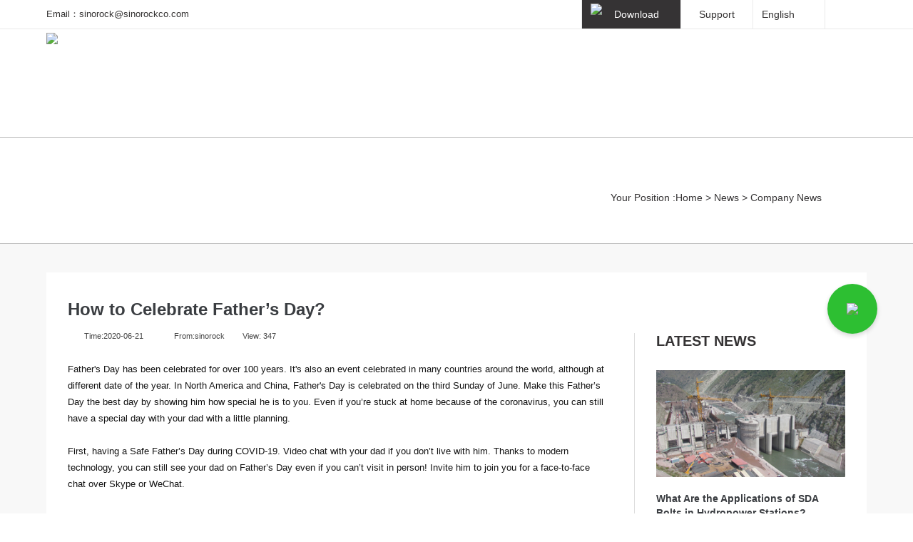

--- FILE ---
content_type: text/html
request_url: https://www.sinorockco.com/news/company-news/how-to-celebrate-father%E2%80%99s-day.html
body_size: 9086
content:
<!DOCTYPE html PUBLIC "-//W3C//DTD XHTML 1.0 Transitional//EN" "http://www.w3.org/TR/xhtml1/DTD/xhtml1-transitional.dtd">
<html xmlns="http://www.w3.org/1999/xhtml">
<head>
<meta charset="utf-8">
<meta http-equiv="Cache-Control" content="no-transform ">
<title>How to Celebrate Father’s Day?</title>
<meta name="keywords" content="celebrate Father’s Day,Sinorock," />
<meta name="description" content="Your father will be happy no matter which way to celebrate. Holiday celebration is just a form, try to give your parents more companionship even not in holiday. Companionship is the longest love confession." />
<meta name="copyright" content="Luoyang Sinorock® Engineering Materials Co., Ltd." />
<meta name="viewport" content="width=device-width, initial-scale=1.0">

<link href="/d/css/style.css" rel="stylesheet" type="text/css" >

<link rel="stylesheet" type="text/css" href="/d/js/shadowbox-3.0.3/shadowbox.css"/>
<link rel="stylesheet" type="text/css" href="/d/css/animate.css">
<link rel="shortcut icon" href="/favicon.ico" />
<!-- HTML5 Shim and Respond.js IE8 support of HTML5 elements and media queries -->
<!-- WARNING: Respond.js doesn't work if you view the page via file:// -->
<!--[if lt IE 9]>
      <script src="/d/js/html5shiv.js"></script>
      <script src="/d/js/respond.min.js"></script>
    <![endif]-->


<meta name="p:domain_verify" content="9bdeeb5e931e9ac898d0bde5c07fd2bb"/>



<link rel="stylesheet" type="text/css" href="https://xw-cookie.oss-us-west-1.aliyuncs.com/xwkjcookie.css">
<script type="text/javascript" src="https://xw-cookie.oss-us-west-1.aliyuncs.com/jquery-3.7.0.min.js"></script>
<script type="text/javascript" src="https://xw-cookie.oss-us-west-1.aliyuncs.com/xwkjcookie.js"></script>

<!-- Google Tag Manager -->
<script>(function(w,d,s,l,i){w[l]=w[l]||[];w[l].push({'gtm.start':
new Date().getTime(),event:'gtm.js'});var f=d.getElementsByTagName(s)[0],
j=d.createElement(s),dl=l!='dataLayer'?'&l='+l:'';j.async=true;j.src=
'https://www.googletagmanager.com/gtm.js?id='+i+dl;f.parentNode.insertBefore(j,f);
})(window,document,'script','dataLayer','GTM-TCQK7N8Q');</script>
<!-- End Google Tag Manager -->




<script src="https://use.fontawesome.com/0331c2c3ac.js"></script>
<style>
html{
 overflow:auto;
}
body{
 min-width:1200px;
}

#LRfloater0 {
    width: 113px;
}
#LRfloater0>img{
  width:100%;
}
.header .h_top .down{
  background-color:#353334;
}
.header .h_top .down a{
 color:#fff;
}
.main table,.sub_tab table{
 border-collapse:collapse;
 border:1px solid rgb(102,102,102);
 font-size:14px;
 margin:10px auto 20px;
 width:100%;
}
.sub_tab table tr{

}
.main table tr td,.sub_tab table tr td{
 text-align:center;
 border:1px solid rgb(102,102,102);
 padding:6px 10px;
}
.main table tr:first-of-type td,.sub_tab table tr:first-of-type td{
 background-color: rgb(51,51,51);
 color: rgb(255, 255, 255);
}
form table{
border:none !important;
}
form table tr td{
border:none !important;
text-align:left !important;
}
form table tr:first-of-type td{
 background-color:transparent !important;
}
.spd_top .main .main02 dl{
 font-size:15px;
}
.sub_pro_detail .main01 .main{
 font-size: 13px;
 line-height: 23px;
 padding-top:30px;
 font-family:verdana,arial;
}
.sub_pro_detail .main01 .main p{
  font-size: 13px;
 line-height: 23px;
}
.sub_news_detail .main .main01{
  font-size: 13px;
 line-height: 23px;
 font-family:verdana,arial;
}
.sub_news_detail .main .main01 p{
   font-size: 13px;
 line-height: 23px;
}
.sub_news_detail .main .main01 a{
 color:#EF9C0E;
}
.c_box04 .left ul li a p.border{
 visibility: hidden;
}
.footer .f_box01 .index_product p.icons{
margin-top: 20px;
padding-left: 22px;
}
.sub_about_team .main ul li dl dd{
 height:80px;
 overflow:hidden;
}
.sub_about_team .main ul li dl dd.more{
 height:auto;
}
.sub_about_team .main ul li p.text{
 height:57px;
 position:relative;
}
.sub_about_team .main ul li .text span{
 position:absolute;
 bottom:5px;
}
.sub_about_team .main ul li .text span.time{
 left:15px;
}
.sub_about_team .main ul li .text span.from{
 left:100px;
}
.tablediv img{
 max-width:108px;
}
</style>
    <style type="text/css">
.sub_contact_box .main01{
border:none !important;
}
    .sub_contact_box .main01>ul{
        display:none !important;
    }
    .sub_contact_div{
        width:100%;
        border:1px solid #ddd;display:none;
    }
    .sub_contact_div h3{
    font-size:16px;
    margin-bottom: 10px
    }
    .sub_contact_div p{
    font-size:14px;
    margin-top:5px;
    }
.sub_contact_div p i{
    display:inline-block;
    margin-right:8px;
    width:15px;
    text-align:center;
}
    .sub_contact_div:before{
        display:table;
        content:" ";
    }
    .sub_contact_div:after{
        display:table;
        content:" ";
        clear:both;
    }
    .sub_contact_div > div{
        width:50%;
        float:left;
    }
    .sub_contact_div > div > div{
        padding:50px 90px;
        position:relative;
    }
.zt_form_area{
font-family: Arial;
}
    </style>

</head>
<body>
<!-- Google Tag Manager (noscript) -->
<noscript><iframe src="https://www.googletagmanager.com/ns.html?id=GTM-TCQK7N8Q"
height="0" width="0" style="display:none;visibility:hidden"></iframe></noscript>
<!-- End Google Tag Manager (noscript) -->


<div class="header">
  <div class="h_top">
    <div class="wrapper">
      <div class="mail"><a href="mailto:sinorock@sinorockco.com"><span>Email：</span>sinorock@sinorockco.com</a></div>
      <div class="down" style="width:138px; display: block;"><a href="https://www.sinorockco.com/download"><img src="/d/images/download.png" style="margin-top: 5px;display: inline-block;float: left; margin-left: 12px;margin-right: -14px;" />Download </a></div>
      <div class="support"><a href="https://www.sinorockco.com/support/cto-introduction.html"> support </a></div>
      <div class="language">
        <p><a href=""><span>English</span><i class="arrow"></i></a></p>
        <dl class="lan_select">
          <dd><a href="http://www.sinorock.es" target="_blank">Spanish</a> </dd>
         
        </dl>
      </div>
      <div class="tip">
        <div id="vivo-head">
          <div class="vivo-search">
            <div class="search-box">
             <script src="/d/js/js/search_news1.js"></script>
            </div>
          </div>
          <div class="vivo-nav cl">
            <div class="search-user"> <a href="#" class="search"><i></i></a> </div>
          </div>
        </div>
      </div>
    </div>
  </div>
  <div class="h_center">
    <div class=" wrapper">
      <div class="logo"><a href="https://www.sinorockco.com/"> <img src="/d/images/logo.png" /></a> </div>
      <div class="icons">
        <p><a href="https://www.facebook.com/sinorockrockbolt" class="icon01"></a><a href="https://twitter.com/SinorockSales" class="icon02"></a><a href="http://www.youtube.com/channel/UCTvloRfF38H7WyZz5z3JJ2g" class="icon03"></a><a href="https://plus.google.com/104648512915194080690/posts?hl=zh-CN" class="icon04"></a><a href="http://www.linkedin.com/company/luoyang-sinorock-engineering-mateiral-co-ltd-?trk=cp_followed_name_luoyang-sinorock-engineering-mateiral-co-ltd-" class="icon05"></a></p>
      </div>
    </div>
  </div>
  <div class="h_bottom" id="fixed">
    <div class="wrapper">
      <div class="nav">
        <ul class="nav">
          <li><a href="https://www.sinorockco.com/" class="current">Home</a></li>
          <li><a href="https://www.sinorockco.com/products">Products</a>
            <div class="sub_nav">
              <dl>
                                <dd><a  href="https://www.sinorockco.com/products/r-thread-self-drilling-anchor-bolt/r-thread-self-drilling-anchor-bolt.html" title="R Thread Self Drilling Anchor Bolt System">R Thread Self Drilling Anchor Bolt System</a></dd>
                                <dd><a  href="https://www.sinorockco.com/products/t-thread-self-drilling-anchor-bolt/t-thread-self-drilling-rock-bolt.html" title="T thread self drilling hollow rock bolt">T thread self drilling hollow rock bolt</a></dd>
                                <dd><a  href="https://www.sinorockco.com/products/other-anchor-accessories/shank-adapter.html" title="Shank Adapter,transferring torsion">Shank Adapter,transferring torsion</a></dd>
                                <dd><a  href="https://www.sinorockco.com/products/stainless-anchor-bolt/stainless-steel.html" title="Stainless Steel Self Drilling Anchor Bolt">Stainless Steel Self Drilling Anchor Bolt</a></dd>
                                <dd><a  href="https://www.sinorockco.com/products/anti-corrosion-anchor-system/hot-dip-galvanizing-sda-bolt.html" title="Hot-dip Galvanizing Rock Bolts System">Hot-dip Galvanizing Rock Bolts System</a></dd>
                                <dd><a  href="https://www.sinorockco.com/products/anti-corrosion-anchor-system/duplex-coating-rock-bolt.html" title="Duplex Coating Rock Bolt">Duplex Coating Rock Bolt</a></dd>
                              </dl>
            </div>
          </li>
          <li><a href="https://www.sinorockco.com/project/"> Project</a>
 <div class="sub_nav">
              <dl>
                <dd><a  href="https://www.sinorockco.com/project/underground/" title="Underground">Underground</a></dd>
 
            <dd><a  href="https://www.sinorockco.com/project/foundation/" title="Foundation">Foundation</a></dd>
 
            <dd><a  href="https://www.sinorockco.com/project/slope-stabilization/" title="Slope Stabilization">Slope Stabilization</a></dd>
 
                          </dl>
            </div>
</li>
          <!--<li ><a href="https://www.sinorockco.com/agent.html"> Agent  </a></li>-->
          <li><a href="https://www.sinorockco.com/about/the-company/"> About </a>
<div class="sub_nav">
              <dl>
                <dd><a  href="https://www.sinorockco.com/about/the-company/" title="The company">The company</a></dd>
 
            <dd><a  href="https://www.sinorockco.com/about/team/" title="Team">Team</a></dd>
 
            <dd><a  href="https://www.sinorockco.com/about/factory/" title="Factory">Factory</a></dd>
 
            <dd><a  href="https://www.sinorockco.com/about/service/" title="Service">Service</a></dd>
 
                          </dl>
            </div>
</li>
          <li><a href="https://www.sinorockco.com/quality/quality-control-process/">Quality </a>
<div class="sub_nav">
              <dl>
               <dd><a  href="https://www.sinorockco.com/quality/quality-control-process/" title="Quality control process ">Quality control process </a></dd>
 
            <dd><a  href="https://www.sinorockco.com/quality/quality-month-activity/" title="Quality month activity">Quality month activity</a></dd>
 
            <dd><a  href="https://www.sinorockco.com/quality/quality-supplier-management/" title="Quality supplier management">Quality supplier management</a></dd>
 
            <dd><a  href="https://www.sinorockco.com/quality/authentication/" title="Authentication">Authentication</a></dd>
 
                          </dl>
            </div>
</li>
   <li><a href="/news/" >News</a>
    <div class="sub_nav">
              <dl>
               <dd><a  href="https://www.sinorockco.com/news/industry-news/" title="Industry News">Industry News</a></dd>
 
            <dd><a  href="https://www.sinorockco.com/news/company-news/" title="Company news">Company news</a></dd>
 
            <dd><a  href="https://www.sinorockco.com/news/show-info/" title="Show Info">Show Info</a></dd>
 
                          </dl>
            </div>
    </li>

        <li > <a href="/sinorock-overview/">Sinorock Overview</a><!-- <div class="sub_nav">
                  <dl>
                   <dd><a  href="https://www.sinorockco.com/sinorock-overview/sinorock-overview.html" title="Sinorock Overview">Sinorock Overview</a></dd>                  </dl>
                </div> --></li>

          <li class="con"><a href="https://www.sinorockco.com/contact.html"><i></i> Contact</a></li>
        </ul>
      </div>
    </div>
  </div>
</div>

<!--header结束-->
<div class="sub_banner"> <img src="/d/images/sub_news.jpg" usemap="#Map"  /><map name="Map" id="Map"><area shape="rect" coords="371,40,685,114" href="https://www.sinorockco.com/news" /></map>
  <div class="breadcrumbs">
    <p>Your Position :<a href="https://www.sinorockco.com/">Home</a>&nbsp;>&nbsp;<a href="https://www.sinorockco.com/news/">news</a>&nbsp;>&nbsp;<a href="https://www.sinorockco.com/news/company-news/">Company news</a></p>
  </div>
</div>
<!--banner结束-->
<div class="sub_content">
  <div class="sub_news_detail">
    <div class="wrapper">
    <div class="main">
      	<div class="main01">
        	<h1 class="title">How to Celebrate Father’s Day?</h1>
            <p class="link"><span class="time"><i></i>Time:2020-06-21</span><span class="from"><i></i>From:sinorock </span><span class="View"><i></i>View: <script src=https://www.sinorockco.com/e/public/ViewClick/?classid=10&id=178&addclick=1></script></span><span class="share"><div class="addthis_sharing_toolbox"></div></span></p>
            Father's Day has been celebrated for over 100 years. It's also an event celebrated in many countries around the world, although at different date of the year. In North America and China, Father's Day is celebrated on the third Sunday of June. Make this Father&rsquo;s Day the best day by showing him how special he is to you. Even if you&rsquo;re stuck at home because of the coronavirus, you can still have a special day with your dad with a little planning.<br />
<br />
First, having a Safe Father&rsquo;s Day during COVID-19. Video chat with your dad if you don&rsquo;t live with him. Thanks to modern technology, you can still see your dad on Father&rsquo;s Day even if you can&rsquo;t visit in person! Invite him to join you for a face-to-face chat over Skype or WeChat.<br />
<br />
Second, order takeout from his favorite restaurant to enjoy a nice meal. If you can&rsquo;t take Dad out to his favorite restaurant, bring their food to him! Order a delicious brunch, lunch, or dinner and have it delivered right to your door. If you enjoy cooking, you can also create your own Father&rsquo;s Day feast. Set the table nicely and bring it out to him to create a restaurant experience at home.<br />
<br />
Third, have a movie or game night if he wants a cozy family celebration. If there are other family members, then having an evening at home with the family can be a great way to celebrate. Break out some fun board games or make popcorn and put on your dad&rsquo;s favorite movie or TV series. If you have a projector and some yard space, you can even have a special outdoor movie night! Hang up a white bedsheet or aim the projector at a blank wall outside your home, then set up some lawn chairs so you can watch a movie under the stars. What a meaningful thing!<br />
<br />
Your father will be happy no matter which way to celebrate. Holiday celebration is just a form, try to give your parents more companionship even not in holiday. Companionship is the longest love confession.		<ul>
        	<li><span>Pre: </span><a href='https://www.sinorockco.com/news/company-news/57.html'>Sinorock® Held a Table Tennis Competition</a></li>
            <li><span>Next: </span><a href='https://www.sinorockco.com/news/company-news/luoyang-sinorock-safety-month.html'>Luoyang Sinorock Safety Month</a></li>
        </ul>
        <p class="return"><a href="javascript: history.go(-1)">Return The List<i></i></a></p>
        </div>
        <div class="main02">
        		<p class="title">latest news</p>
                <ul>
           
<li><a href="https://www.sinorockco.com/news/industry-news/the-applications-of-sda-bolts-in-hydropower-stations.html" title="What Are the Applications of SDA Bolts in Hydropower Stations?">
              <p class="pic"><img src="/d/pic/303/what-are-the-applications-of-sda-bolts-in-hydropower-stations303.jpg" alt="Self Drilling Anchor Bolt in Hydroelectric Station"  width="265" height="150" /></p>
              <dl>
                <dt>What Are the Applications of SDA Bolts in Hydropower Stations?</dt>
                <dd class="date"><span>Time:2025-08-21</span><span>From:This Site</span></dd>
                <dd>Learn how self-drilling anchor bolts enhance slope stability, tunnel support, and dam reinforcement in complex geological conditions at hydropower stations. Optimize hydropower projects with efficient, cost-effective, and eco-friendly solutions.</dd>
                <dd class="more">View details<i></i></dd>
              </dl>
              </a> </li>

<li><a href="https://www.sinorockco.com/news/industry-news/slope-stabilization-with-sda-bolts.html" title="Slope Stabilization with SDA Bolts: Benefits & Applications">
              <p class="pic"><img src="/d/pic/303/slope-stabilization-with-sda-bolts303.jpg" alt="Slope Stabilization with SDA Bolts"  width="265" height="150" /></p>
              <dl>
                <dt>Slope Stabilization with SDA Bolts: Benefits & Applications</dt>
                <dd class="date"><span>Time:2025-08-19</span><span>From:This Site</span></dd>
                <dd>Discover how self-drilling anchor bolts (SDA bolts) provide superior slope stabilization for highways, railways, and tunnels. Learn their key benefits, installation process, and real-world applications in loose or collapsible soils. </dd>
                <dd class="more">View details<i></i></dd>
              </dl>
              </a> </li>

<li><a href="https://www.sinorockco.com/news/industry-news/tunnel-support-in-fractured-rock.html" title="How Self-Drilling Rock Bolts Enhance Tunnel Support in Fractured Rock?">
              <p class="pic"><img src="/d/pic/303/tunnel-support-in-fractured-rock303.jpg" alt="Tunnel Support in Fractured Rock"  width="265" height="150" /></p>
              <dl>
                <dt>How Self-Drilling Rock Bolts Enhance Tunnel Support in Fractured Rock?</dt>
                <dd class="date"><span>Time:2025-08-15</span><span>From:This Site</span></dd>
                <dd>Discover how self-drilling rock bolts enhance tunnel support in fractured rock. Learn their benefits, installation steps, and real-world applications for safe, efficient tunneling.</dd>
                <dd class="more">View details<i></i></dd>
              </dl>
              </a> </li>


 
<li><a href="https://www.sinorockco.com/news/company-news/sinorock-quality-month.html" title="Sinorock 2025 Quality Month | Strengthening Quality Foundations, Empowering Product Excellence">
              <p class="pic"><img src="/d/pic/culture/sinorock-2025-quality-month303.jpg" alt="Sinorock 2025 Quality Month"  width="265" height="150" /></p>
              <dl>
                <dt>Sinorock 2025 Quality Month | Strengthening Quality Foundations, Empowering Product Excellence</dt>
                <dd class="date"><span>Time:2025-08-13</span><span>From:This Site</span></dd>
                <dd>Sinorock’s 2025 Quality Month, themed “Strengthening Quality Foundations, Empowering Product Excellence,” successfully concluded, reinforcing our commitment to superior product quality.</dd>
                <dd class="more">View details<i></i></dd>
              </dl>
              </a> </li>

<li><a href="https://www.sinorockco.com/news/company-news/sinorock-safety-month.html" title="Sinorock Safety Month 2025 | Everyone Speaks Safety, Everyone Can Respond">
              <p class="pic"><img src="/d/pic/culture/sinorock-safety-month303.jpg" alt="Sinorock Safety Month 2025"  width="265" height="150" /></p>
              <dl>
                <dt>Sinorock Safety Month 2025 | Everyone Speaks Safety, Everyone Can Respond</dt>
                <dd class="date"><span>Time:2025-07-03</span><span>From:This Site</span></dd>
                <dd>Sinorock Safety Month 2025, centered on the theme "Everyone Speaks Safety, Everyone Can Respond - Spot Workplace Hazards," has wrapped up successfully!</dd>
                <dd class="more">View details<i></i></dd>
              </dl>
              </a> </li>

<li><a href="https://www.sinorockco.com/news/company-news/quality-control-the-vital-factor-of-a-sda-bolt-factory.html" title="Quality Control: the Vital Factor of A SDA Bolt Factory">
              <p class="pic"><img src="/d/pic/incoming-inspection.jpg" alt="incoming inspection"  width="265" height="150" /></p>
              <dl>
                <dt>Quality Control: the Vital Factor of A SDA Bolt Factory</dt>
                <dd class="date"><span>Time:2025-01-09</span><span>From:This Site</span></dd>
                <dd>Sinorock’s comprehensive quality control system, from supplier management to outgoing inspections, ensuring the highest standards for self-drilling anchor bolts in construction.</dd>
                <dd class="more">View details<i></i></dd>
              </dl>
              </a> </li>


 
<li><a href="https://www.sinorockco.com/news/show-info/sinorock-at-bauma-2025.html" title="Sinorock Invites You to Explore Proven Self-Drilling Anchor Bolt Solutions at bauma 2025">
              <p class="pic"><img src="/d/pic/sinorock-bauma-invitation.png" alt="sinorock-bauma-invitation"  width="265" height="150" /></p>
              <dl>
                <dt>Sinorock Invites You to Explore Proven Self-Drilling Anchor Bolt Solutions at bauma 2025</dt>
                <dd class="date"><span>Time:2025-03-07</span><span>From:This Site</span></dd>
                <dd>From April 7–13, 2025, explore Sinorock’s Self-drilling anchor bolt solution at Booth C2.513/4 in Hall C2 of the Messe München Exhibition Center (Munich, Germany).</dd>
                <dd class="more">View details<i></i></dd>
              </dl>
              </a> </li>

<li><a href="https://www.sinorockco.com/news/show-info/expomina-perú-2024.html" title="SINOROCK to Attend EXPOMINA PERÚ 2024 in Lima, Peru">
              <p class="pic"><img src="/d/pic/invitation(2).jpg" alt="Sinorock EXPOMINA PERÚ 2024"  width="265" height="150" /></p>
              <dl>
                <dt>SINOROCK to Attend EXPOMINA PERÚ 2024 in Lima, Peru</dt>
                <dd class="date"><span>Time:2024-08-10</span><span>From:This Site</span></dd>
                <dd>Sinorock to Attend EXPOMINA PERÚ 2024 in Lima, Peru</dd>
                <dd class="more">View details<i></i></dd>
              </dl>
              </a> </li>

<li><a href="https://www.sinorockco.com/news/show-info/-mining-and-metals-central-asia-2024.html" title="SINOROCK to Participate in MINING AND METALS CENTRAL ASIA 2024">
              <p class="pic"><img src="/d/pic/invitation(1).jpg" alt="MINING AND METALS CENTRAL ASIA 2024"  width="265" height="150" /></p>
              <dl>
                <dt>SINOROCK to Participate in MINING AND METALS CENTRAL ASIA 2024</dt>
                <dd class="date"><span>Time:2024-08-08</span><span>From:This Site</span></dd>
                <dd>SINOROCK to Participate in MINING AND METALS CENTRAL ASIA 2024</dd>
                <dd class="more">View details<i></i></dd>
              </dl>
              </a> </li>


              </ul>
        </div>
    </div>
    </div>
  </div>
</div>

<!--content结束-->
<div class="footer">
  <div class="f_box01">
    <div class="wrapper">
      <div class="index_product">
        <dl>
          <dt><a href="https://www.sinorockco.com/products">PRODUCTS</a></dt>
         <dd><a href="https://www.sinorockco.com/products/r-thread-self-drilling-anchor-bolt/" title="R Thread Self Drilling Anchor Bolt"><i></i>R Thread Self Drilling Anchor Bolt</a></dd>
                         
               <dd><a href="https://www.sinorockco.com/products/t-thread-self-drilling-anchor-bolt/" title="T Thread Self Drilling Anchor Bolt"><i></i>T Thread Self Drilling Anchor Bolt</a></dd>
                         
               <dd><a href="https://www.sinorockco.com/products/anti-corrosion-anchor-system/" title="Anti-corrosion Anchor System"><i></i>Anti-corrosion Anchor System</a></dd>
                         
               <dd><a href="https://www.sinorockco.com/products/stainless-anchor-bolt/" title="Stainless Steel Anchor Bolt"><i></i>Stainless Steel Anchor Bolt</a></dd>
                         
               <dd><a href="https://www.sinorockco.com/products/other-anchor-accessories/" title="Other Anchor Accessories"><i></i>Other Anchor Accessories</a></dd>
                         
                       </dl>
        <p class="icons"><a href="https://www.facebook.com/sinorockrockbolt" class="icon01"></a><a href="https://twitter.com/SinorockSales" class="icon02"></a><a href="http://www.youtube.com/channel/UCTvloRfF38H7WyZz5z3JJ2g" class="icon03"></a><a href="https://plus.google.com/104648512915194080690/posts?hl=zh-CN" class="icon04"></a><a href="http://www.linkedin.com/company/luoyang-sinorock-engineering-mateiral-co-ltd-?trk=cp_followed_name_luoyang-sinorock-engineering-mateiral-co-ltd-" class="icon05"></a></p>
      </div>



<!--     <div class="index_contact">
        <dl>
          <dt><a href="/contact.html">CONTACT US</a></dt>
          <dd class="tel"><strong>Phone:</strong>+86-379-65287220</dd>
          <dd class="fax"><strong>Fax:</strong>86-379-64386676</dd>
          <dd class="mail"><strong>E-mail:</strong><a href="mailto:sinorock@sinorockco.com">sinorock@sinorockco.com</a></dd>
          <dd class="add"><strong>Address:</strong>No.1703, Building 3, No. 1 Fenghua Road,High-tech,District , Luoyang , China (Henan)Pilot Free Trade Zone, Henan Province, P.R. China.</dd>
         </dl>
      </div>  -->
<div class="f_logo"> <a href="/"><img src="/d/pic/f_logo.jpg"></a> </div>





      <div class=" inquiry">
        <p class="title"><a href="">INQUIRY</a></p>
        <form method="post" action="/e/enews/index.php" name="form1" onsubmit="return(CheckInput(form1))">
          <input value="*Company:" name="company" onfocus="if (this.value=='*Company:') {this.value=''}" onblur="if (value=='' ) {value='*Company:'} " class="inputtxtl"/>
          <input value="*Email:" name="email" onfocus="if (this.value=='*Email:') {this.value=''}" onblur="if (value=='' ) {value='*Email:'} " class="inputtxtr"/>
          <textarea name="title" onfocus="if (this.value=='*Message:') {this.value=''}" onblur="if (value=='' ) {value='*Message:'} ">*Message:</textarea>
          <input class="send" type="submit"  value="send now"/>
 <input name='enews' type='hidden' value='AddFeedback'>
          <input name="fromurl" value="" type="hidden"  />
        <input name="bid" value="1" type="hidden" />
        </form>
<script type="text/javascript" language="javascript">
function is_email(str) {
    if ((str.indexOf("@") == -1) || (str.indexOf(".") == -1)) {
        return false;
    }
    return true;
}
function CheckInput(form) {
	
	form.fromurl.value=window.location.href;
	
 if (form.company.value == ''||form.company.value == '*Company:') {
        alert("Please input your Company.");
        form.company.focus();
        return false;
    }
   
    if (!is_email(form.email.value)) {
        alert("Please specify a valid email address.");
        form.email.focus();
        return false;
    }

    if (form.title.value == ''||form.title.value == '*Message:') {
        alert("Please input your Inquiry.");
        form.title.focus();
        return false;
    }
	
    return true;
}</script>
      </div>
    </div>
  </div>
  <div class="f_box02">
    <div class=" wrapper">
      <p class="copy">Copyright © Luoyang Sinorock® Engineering Material Co., Ltd All Rights Reserved &nbsp;&nbsp;
        <a href="https://www.sinorockco.com/sitemap.xml" target="blank" style="color: #5f5f5f;">Sitemap</a>


</p>
    </div>
  </div>
</div>

<div class="module2Fifteen">
        <a href="https://api.whatsapp.com/send?phone=8617539592302" title="8617539592302" class="hover1_style">
<img src="/d/images/whatsapp.png" />
</a>
    </div>



<style>
.module2Fifteen {
    position: fixed;
    z-index: 6;
    right: 50px;
    bottom: 35%;
}

.module2Fifteen a {
    font-size: 46px;
    color: #ffffff;
    width: 70px;
    height: 70px;
padding:15px;
    border-radius: 50%;
    background: #2dbf32;
    box-shadow: 0 3px 6px rgba(0,0,0,0.16);
    display: -ms-flexbox;
    display: -webkit-flex;
    display: flex;
    -ms-align-items: center;
    -webkit-align-items: center;
    align-items: center;
    -ms-justify-content: center;
    -webkit-justify-content: center;
    justify-content: center;
box-sizing: border-box;
}
.module2Fifteen a img{
max-width:100%;
}
</style>


<!--<script language="javascript" src="https://pqt.zoosnet.net/JS/LsJS.aspx?siteid=PQT99035265&float=1&lng=en"></script>-->
<script src="https://ajax.aspnetcdn.com/ajax/jQuery/jquery-1.8.0.js"></script>
<script type="text/javascript">
 jQuery(document).ready(function(){
 /* jQuery("a[href='http://www.sinorockco.com/products/r-thread-self-drilling-anchor-bolt/']").attr("href","http://www.sinorockco.com/products/r-thread-self-drilling-anchor-bolt/r-thread-self-drilling-anchor-bolt.html");
  jQuery("a[href='http://www.sinorockco.com/products/t-thread-self-drilling-anchor-bolt/']").attr("href","http://www.sinorockco.com/products/t-thread-self-drilling-anchor-bolt/t-thread-self-drilling-anchor-bolt.html"); */
jQuery(".footer  .inquiry").find("a").attr("href","https://www.sinorockco.com/contact.html");
 var tableimg = jQuery('.tablediv table img');
	tableimg.each(function(){
		var timgSrc=jQuery(this).attr("src");
		var newimg= new Image();
		newimg.src = timgSrc;
		var timgW = newimg.width;
		var cssW = timgW / 5;
		jQuery(this).attr('width',cssW);
	});
});
</script>
<!-- changer contact info -->

<!-- end -->


<!-- hot map -->
<script type="text/javascript">
    window._pt_lt = new Date().getTime();
    window._pt_sp_2 = [];
    _pt_sp_2.push('setAccount,20a9e7e4');
    var _protocol = (("https:" == document.location.protocol) ? " https://" : " http://");
    (function() {
        var atag = document.createElement('script'); atag.type = 'text/javascript'; atag.async = true;
        atag.src = _protocol + 'cjs.ptengine.com/pta_en.js';
        var stag = document.createElement('script'); stag.type = 'text/javascript'; stag.async = true;
        stag.src = _protocol + 'cjs.ptengine.com/pts.js';
        var s = document.getElementsByTagName('script')[0]; 
        s.parentNode.insertBefore(atag, s); s.parentNode.insertBefore(stag, s);
    })();
</script>
<!-- end -->
</body>
<script type="text/javascript" src="/d/js/jquery-1.7.2.min.js"></script>
<script type="text/javascript" src="/d/js/returnTop.js"></script>
<script type="text/javascript" src="/d/js/datouwang.js"></script>
<script type="text/javascript" src="/d/js/jquery.tabs.js"></script>
<script src="/d/js/posfixed.js"></script>
<script>
$(function(){
	$('#fixed').posfixed({
		distance : 0,
		pos : 'top',
		type : 'while',
		hide : false
	});
});
</script>
</html>

--- FILE ---
content_type: text/html; charset=utf-8
request_url: https://www.sinorockco.com/e/public/ViewClick/?classid=10&id=178&addclick=1
body_size: -38
content:
document.write('347');

--- FILE ---
content_type: text/css
request_url: https://www.sinorockco.com/d/css/style.css
body_size: 16866
content:
@charset "utf-8";

html, body, div, span,applet, object, iframe, h1, h2, h3, h4, h5, h6, p, blockquote, pre, a, abbr, acronym, address,
 big, cite, code, del, dfn, em, img, ins, kbd, q, s, samp, small, strike, strong, sub, sup, tt, var, dd, dl, dt, li, 
 ol, ul, fieldset, form, label, legend, table, caption, tbody, tfoot, thead, tr, th, td ,figure{margin:0;padding:0;}
address, cite, em{font-style:normal;}
textarea{ resize:none}
ul li{list-style-type:none;}
fieldset, img {border:0;}
label,button,a{cursor: pointer;}
body{font-size:12px;overflow-x:hidden; color:#131313;font-family:"Arial";}
a{text-decoration:none;color:#444}
span,h3,h2,p,a{line-height:22px}
a:hover{text-decoration:none;}
dt{ font-weight:normal;}
b{font-weight:normal;}

.clearfix:after{content:"\200B";display:block;height:0;clear:both;}
.clearfix{*zoom:1;}







@font-face {
	font-family: 'Conv_GIORGIO SANS-BOLD';
	src: url('../font/GIORGIO SANS-BOLD.eot');
	src: local('☺'), url('../font/GIORGIO SANS-BOLD.woff') format('woff'), url('../font/GIORGIO SANS-BOLD.ttf') format('truetype'), url('../font/GIORGIO SANS-BOLD.svg') format('svg');
	font-weight: normal;
	font-style: normal;
}



@font-face {
    font-family: 'itcavantgardestd-xlt';
	 src:url('../font/itcavantgardestd-xlt.otf');
}



.wrapper{width:1150px;margin:0 auto;}



.h_top{ height:40px; border-bottom:1px solid #eaeaea; /*overflow:hidden;*/ zoom:1; }
.h_top a{ line-height:40px; color:#353333;}
.h_top .mail{ width:750px;border-right:1px solid #eaeaea; float:left;}
.h_top .mail a{ font-size:13px;}
.h_top .mail a span{ display:inline-block; text-transform:capitalize;}
.h_top .down{ width:100px;border-right:1px solid #eaeaea; float:left;text-align:center;}
.h_top .down a,.h_top .support a{text-transform:capitalize; font-size:14px;}
.h_top .support{ width:100px;border-right:1px solid #eaeaea; float:left;text-align:center;}
.h_top .language{ width:100px;border-right:1px solid #eaeaea; float:left;}
.h_top  .language p{text-align:right;cursor:pointer; font-size:14px;}
.h_top  .language p span{ display:inline-block;float:left;text-transform: inherit; margin-left:12px;line-height:40px;}
.h_top  .language p .arrow{display:inline-block; background: url(../images/icons.png) no-repeat 0 -59px; width: 9px; height: 6px;margin-top:20px;margin-left: 15px; float:left;}
.h_top .language .lan_select{position:absolute;z-index:100;display:none; background:#efefef;top: 40px;padding-top:7px;padding-bottom:7px;padding-left: 15px; width:86px;}
.h_top .language .lan_select dd a{line-height:28px; color:#444;font-size:14px;}
.h_top .language:hover .lan_select{display:block; }
.h_top .language .lan_select dd:hover a{color:#238ed5; text-decoration:underline;}

.h_top .tip{ position:relative; width:50px; float:left; }
#vivo-head{z-index:999;position:absolute;right:0;}
#vivo-head .vivo-nav{width:100%;position:absolute;z-index:999; top:0; _right:0;}
.vivo-nav .search-user{float:right;}
.search-user a{width:48px;height:43px;display:inline-block;position:relative;overflow:hidden;-webkit-transition:all .3s ease-in-out;-moz-transition:all .3s ease-in-out;-ms-transition:all .3s ease-in-out;transition:all .3s ease-in-out;-webkit-transform:translate3d(0,0,0);-moz-transform:translate3d(0,0,0);-ms-transform:translate3d(0,0,0);transform:translate3d(0,0,0);}
.search-user a i{width:19px;height:15px;display:block;position:absolute;top:15px;left:15px;;background:url(../images/icons.png) no-repeat -281px 0; _right:0;}


#vivo-head .vivo-search{width:100%;position:relative;z-index:9999;display:none; top:40px; right:10px;}
.vivo-search .search-box{width:270px;height:42px;background:#efefef;position:relative;z-index:9999; overflow:hidden;}
.vivo-search .search-box input{ float:left; display:inline-block;width:210px;height:42x;font-size:14px;border:none;background:#efefef;overflow:hidden;outline:none; padding-left:20px; padding-top:15px;_width:298px;}
.vivo-search .search-box .sb-search-submit{float:right;width:40px;height:40px;border:none;background: url(../images/icons.png) 0 -201px;outline:none;cursor:pointer;-webkit-transition:background .2s ease-in-out;-moz-transition:background .2s ease-in-out;-ms-transition:background .2s ease-in-out;transition:background .2s ease-in-out;font-family: 'akzidenz-grotesk_bqmedium';}

.vivo-search .search-box button:active{-webkit-box-shadow:0 1px 2px rgba(0,0,0,.3) inset;-moz-box-shadow:0 1px 2px rgba(0,0,0,.3) inset;-ms-box-shadow:0 1px 2px rgba(0,0,0,.3) inset;box-shadow:0 1px 2px rgba(0,0,0,.3) inset;}





.h_center{ overflow: hidden; zoom:1;}
.h_center .logo{ float:left; width:980px; height:100px; padding-top: 5px;}
.h_center .icons{ float:left; width:160px;}
.h_center .icons a{ display:inline-block; width:30px; height:20px; margin-right:3px;background:url(../images/link01.png) no-repeat; vertical-align:middle; margin-top:48px;}
.h_center .icons a.icon01,.h_center .icons a.icon01:hover{ background-position:0 0;}
.h_center .icons a.icon02,.h_center .icons a.icon02:hover{ background-position:-32px 0;}
.h_center .icons a.icon03,.h_center .icons a.icon03:hover{ background-position:-69px 0;}
.h_center .icons a.icon04,.h_center .icons a.icon04:hover{ background-position:-104px 0;}
.h_center .icons a.icon05,.h_center .icons a.icon05:hover{ background-position:-139px 0; width:20px;}
.h_center .icons a:hover{background:url(../images/link02.png) no-repeat;}
.h_bottom{ height:46px; background:url(../images/h_bg.jpg) no-repeat center center; }
.h_bottom .nav{overflow:hidden; zoom:1;}
.h_bottom .nav li{  margin-top:6px;float:left;}
.h_bottom .nav li a{display:inline-block;text-transform:capitalize; color:#fff;padding:0 42px;line-height:40px;  font-size:14px;}
.h_bottom .wrapper{position:relative;}


.h_bottom .nav li:hover{ color:#fff;background:#d78c0d;}
.h_bottom .nav li.con:hover{background:none;}
.h_bottom  .nav li i{ display:inline-block; background:url(../images/icons.png) no-repeat 0 -172px; width:22px; height:22px; margin: 0 5px 0 15px; vertical-align:middle;}
.h_bottom  .nav li .sub_nav{position:absolute; z-index:99999;top:46px;width:284px;background:#ef9c0e;padding:0 20px; display:none; }
.h_bottom .nav li  .sub_nav  dd{font-size:14px; }
.h_bottom .nav li  .sub_nav  dd a{ display:inline-block; color:#fff; line-height:30px; border-top:none; background:none;padding:10px 5px;transition:all 0.5s ease-in-out; -webkit-transition:all 0.5s ease-in-out; -moz-transition:all 0.5s linear; -o-transition:all 0.5s linear; -ms-transition:all 0.5s linear;font-weight:100; height:30px;}
.h_bottom .nav li  .sub_nav  dd a:hover{transform:translateX(10px);-webkit-transform:translateX(10px); -moz-transform:translateX(10px); -ms-transform:translateX(10px); -o-transform:translateX(10px); border-radius:0; text-decoration:underline;}





#fixed{ z-index:99999; width:100%;}

/*banner*/



.banner{height:350px;position:relative; overflow:hidden;width:100%;}
.banner .slide li img{height:350px; width:1920px;  position:relative;left:50%; margin-left:-960px;}
.banner .num{position:absolute;bottom:0;left:44%;overflow:hidden;zoom:1; width:auto; height:60px; opacity:0.8; border-radius:3px;
        -o-border-radius:3px; -moz-border-radius:3px; -webkit-border-radius:3px; -ms-border-radius:3px;filter:alpha(opacity=80); background:#fff;}
.banner .num ul{ margin: 0 20px 0 25px;}
.banner .num ul li{width:7px;height:7px;background:#fff;float:left;margin-right:13px;text-indent:9999px;margin-top:26px; border-radius:50%;-moz-border-radius:50%;-ms-border-radius:50%;-webkit-border-radius:50%; border:1px solid #222;}
.banner .num ul li.on{background:#ef9c0e; width:11px; height:11px; border-color:#ef9c0e; margin-top:25px;}
.banner .prev,.banner .next {display:inline-block;position:absolute;top:23px;color:#f00; z-index:9999; width:15px; height:20px; background:url(../images/icons.png) no-repeat;}
.banner .prev{left:15px; background-position:-285px -383px;}
.banner .next{right:15px;background-position:0 -333px;}










.c_box01{ padding:30px 0; overflow:hidden; zoom:1;}
.c_box01 .title a{ color:#ef9c0e; text-transform:uppercase; font-weight:bold; font-size:35px;}
.c_box01 .title a span{ display:inline-block; color:#353333;}
.c_box01 ul{overflow:hidden; zoom:1; margin:30px 0 0;}
.c_box01 ul li{float:left; width:287.5px;}
.c_box01 ul li a{ display:block; position:relative;background:#f2f2f2;}
.c_box01 ul li a .arrow{ position:absolute; z-index:99999; top:196px; left:120px; width:50px; height:50px; background:url(../images/icons.png) no-repeat 0 0;}
.c_box01 ul li a .pic{ width:287.5px; height:220px;overflow:hidden;}
.c_box01 ul li a img{-webkit-transition:all .3s ease-in-out;-moz-transition:all .3s ease-in-out;-ms-transition:all .3s ease-in-out;transition:all .3s ease-in-out;width:287.5px; height:220px;}
.c_box01 ul li a dl{text-align:center; height:160px; padding-top:60px;}
.c_box01 ul li a dl dt{color:#353333; font-size:16px;     text-transform: capitalize; margin:0 30px 15px; text-align:center;} 
.c_box01 ul li a dl dd.border{ width:30px; height:1px; background:#353333; margin:0 0 20px 130px;}
.c_box01 ul li a dl dd.more{ text-align:center; text-transform:uppercase; color:#353333;}
.c_box01 ul li:hover a .more{color:#ef9c0e;}
.c_box01 ul li:hover a img{ transform:scale(1.2);-moz-transform:scale(1.2); -ms-transform:scale(1.2);-o-transform:scale(1.2);-webkit-transform:scale(1.2);}

.c_box02{ background:#f2f2f2; padding:30px 0; overflow:hidden; zoom:1;}
.c_box02 .title01{ float:left; width:1060px;}
.c_box02 .title01 a{ color:#ef9c0e; text-transform:uppercase; font-weight:bold; font-size:35px;}
.c_box02 .title01 a span{ display:inline-block; color:#353333;}
.c_box02 .more{ float:right; background:url(../images/more.jpg) no-repeat; width:90px; height:30px;}
.c_box02 .more a{ line-height:30px; display: inline-block; text-transform:uppercase; padding-left:15px; font-size:13px; color:#fff;}
.c_box02 ul{ padding-top:60px;}
.c_box02 ul li{ width:270px; float:left; margin-right:23px; background:#e7e7e7;}
.c_box02 ul li .text01{ color:#353333; line-height:20px;     height: 20px;overflow: hidden;     text-transform: capitalize; font-size:14px; margin:25px 25px 10px;}
.c_box02 ul li .text02{ color:#353333; line-height:20px;     height: 60px;overflow: hidden;     text-transform: capitalize; font-size:14px; margin:25px 25px 10px;}

.c_box02 ul li .more01{ background:url(../images/icons.png) no-repeat -183px 0; width:25px; height:25px; margin-bottom:30px; margin-left:25px;}
.c_box02 ul li:hover{ background:#ef9c0e;}
.c_box02 ul li:hover .text{ color:#fff;}
.c_box02 ul li:hover .more01{ background-position:-225px 0;}





.c_box03{ padding:30px 0; overflow:hidden; zoom:1;}
.c_box03 .title{text-align:center;}
.c_box03 .title a{ color:#ef9c0e; text-transform:uppercase; font-weight:bold; font-size:35px;}
.c_box03 .title a span{ display:inline-block; color:#353333;}
.c_box03 .border{ height:1px; width:20px; background:#dcdbdb; margin:26px 0 26px 565px;}
.c_box03 .tabs{width:1150px;margin:0 auto;padding-top:0px;*height:320px;*overflow:hidden; position:relative;}
.c_box03 .tabNav{margin-bottom:25px;text-align:center;  line-height: 26px;border-top: 1px dashed #d1d1d1;padding-bottom: 5px;margin-bottom:50px; padding-top:20px;}
.c_box03  .tabNav li{position:relative;display:inline-block; width:150px;*display:inline;*zoom:1; }
.c_box03  .tabNav .year{display:block;font-size:13px; text-transform: capitalize;text-align:center;color:#3c3c3c;cursor:pointer; line-height:15px; padding: 0 15px;}
.c_box03  .tabNav i{position:absolute;left:70px;width:8px;height:8px;-webkit-border-radius:50%;-moz-border-radius:50%;border-radius:50%;background-color:#fff; border:3px solid #222222;overflow:hidden;top:-28px;}
.c_box03  .tabNav .active i{ border-color:#ef9c0e;}
.c_box03  .tabPane{ height:270px; width:1150;*overflow:hidden;}
.c_box03 .tabPane a{ display:block; width:80%; margin:0 auto;}
.c_box03  .tabPane .info{ font-size:20px; color:#353333; text-transform:uppercase; text-align:center; margin:90px 0 40px;}
.c_box03  .tabPane .info span{ display:inline-block; font-weight:bold;}
.c_box03  .tabPane dl dd{ text-align:center; display:block; margin:60px auto 0; color:#353333; line-height:25px; font-size:14px;}
.c_box03  .tabPane dl dd.more{background:url(../images/more.jpg) no-repeat; width:90px; height:30px;line-height:30px; display: inline-block; text-transform:uppercase; padding-left:15px; font-size:13px; color:#fff; margin:60px 0 0 420px; text-align:left;}
.c_box03  .tabs .prev, .tabs .next{position:absolute;top:230px; background:url(../images/icons.png) no-repeat;width:33px;height:33px;}
.c_box03  .tabs .prev{left:0px; background-position:0 -367px;*left:-430px;}
.c_box03  .tabs .prev:hover{ background-position:-106px -367px;}
.c_box03  .tabs .next{right:0px;background-position:-55px -367px;}
.c_box03  .tabs .next:hover{background-position:-163px -367px;}




.c_box04{ padding:30px 0; overflow:hidden; zoom:1; background:#f2f2f2;}
.c_box04 .title a{ color:#ef9c0e; text-transform:uppercase; font-weight:bold; font-size:35px;}
.c_box04 .title a span{ display:inline-block; color:#353333;}
.c_box04 .left{ width:640px; float:left;}
.c_box04 .left ul li{ margin-top:40px;}
.c_box04 .left ul li .border{ width:12px; height:3px; background:#ef9c0e; }
.c_box04 .left ul li dl dt{margin:15px 0; overflow:hidden;zoom:1;}
.c_box04 .left ul li dl dt span{ display:inline-block;text-transform: capitalize;}
.c_box04 .left ul li dl dt span.text{ float:left; width:570px; font-size:16px;  font-weight:bold; color:#353333;}
.c_box04 .left ul li dl dt span.date{ color:#444;float:right; width:70px;}
.c_box04 .left ul li dl dd{ color:#444; line-height:21px;}
.c_box04 .left ul li dl dd.more{ color:#ef9c0e; text-transform:uppercase; margin-top:15px;}
.c_box04 .left ul li dl dd.more i{ display:inline-block; background:url(../images/icons.png) no-repeat -142px 0; width:16px; height:14px; vertical-align:middle; margin-left:5px;}
.c_box04 .right{ width:460px; float:right;}
.c_box04 .right .pic{ margin-top:40px; position:relative;}
.c_box04 .right .pic i{ display: inline-block; background: url(../images/icons.png) no-repeat 0 -72px; width:54px; height:54px; position:absolute;  left:200px; top:100px;}
.c_box04 .right .more{ font-size:16px; text-transform:uppercase; color:#353333; width:460px;margin-top:20px; height:70px; background:#fff; text-align:center; line-height:70px; border:1px solid #e8e8e8;}
.c_box04 .right .more a{ line-height:65px;}
.c_box04 .right .more i{ display:inline-block; background:url(../images/icons.png) no-repeat 0 -142px; width:21px; height:17px; vertical-align:middle;}



.c_box05{ padding:30px 0; background:#f8f8f8; overflow:hidden; zoom:1;}
.c_box05 .left{width:630px; float:left;}
.c_box05 .left ul#aside-parts-slide  li{ display:none; }
.c_box05 .left ul#aside-parts-slide  li .pic{ margin-bottom:20px;}
.c_box05 .left ul#aside-parts-slide  li .main{ overflow:hidden; zoom:1;}
.c_box05 .left ul#aside-parts-slide  li .main .text{ float:left; width:150px; border-right:3px solid #ef9c0e;font-family: 'Conv_GIORGIO SANS-BOLD'; font-size:35px; color:#ef9c0e; text-transform:uppercase; height:130px; padding-top:20px;}
.c_box05 .left ul#aside-parts-slide  li .main dl{ float:right; width:435px;}
.c_box05 .left ul#aside-parts-slide  li .main dl dd{ color:#353333; font-size:15px; line-height:25px; padding:15px 0 30px;}
.c_box05 .left ul#aside-parts-slide  li .main dl dd.more{ padding:0; font-size:14px; text-transform:uppercase; color:#ef9c0e;}
.c_box05 .left ul#aside-parts-slide  li .main dl dd.more i{ display:inline-block; background:url(../images/icons.png) no-repeat -260px -388px; width:12px; height:12px; margin-left:8px; vertical-align:middle;}
.c_box05 .left ul#aside-parts-nav {overflow:hidden; position:relative; margin-top:-25px;}
.c_box05 .left ul#aside-parts-nav  li {display:inline-block; vertical-align:top; width:10px; height:10px; margin:0 7px 0 0; zoom: 1; *display: inline; cursor:pointer; background:#353333; border-radius:12px; -moz-border-radius:12px; -ms-border-radius:12px; -o-border-radius:12px; -webkit-border-radius:12px;}
.c_box05 .left ul#aside-parts-nav  li.now {background:#f0a30d; cursor:default;}

.c_box05 .right{ width:460px; float:right; background:#f2f2f2; padding:25px 0 50px;}
.c_box05 .right .pic{width:156px; height:156px; border-radius:50%; margin:0 0 30px 156px; -moz-border-radius:50%; -ms-border-radius:50%; -o-border-radius:50%; -webkit-border-radius:50%;}
.c_box05 .right .pic img{ width:156px; height:156px;}
.c_box05 .right .text{ text-align:center; color:#ef9c0e; font-size:20px; font-weight:bold; text-transform:uppercase;}

.c_box05 .right .border{ width:40px; height:3px; background:#ef9c0e; margin:25px 0 25px 210px;}

.c_box05 .right dl dd{ margin:0 35px; line-height:30px; font-size:15px; color:#353333; text-align:center;}
.c_box05 .right dl dd.more{background:url(../images/more.jpg) no-repeat; width:90px; height:30px;line-height:30px; display: inline-block; text-transform:uppercase; padding-left:15px; font-size:13px; color:#fff; margin:50px 0 0 187px; text-align:left;}




.f_box01{ background:#2d2d2d; overflow:hidden; zoom:1; padding:70px 0 50px;}


.f_box01 .index_product{ float:left; width:410px;}
.f_box01 .index_product dl dt,.index_contact dt{font-size:30px; text-transform:uppercase; font-weight:bold; margin-left:20px; margin-bottom:40px;}
.f_box01 .index_product dl dt a,.index_contact dt a{color:#ef9c0e;}
.f_box01 .index_product dl dd,.index_contact dd{font-size:13px; text-transform: capitalize; line-height:34px; padding-left:22px;}
.f_box01 .index_product dl dd a,.index_contact dd a{color:#bcbcbc;line-height:34px; }
.f_box01 .index_product dl dd i{ display:none; background: url(../images/icons.png) no-repeat -68px 0; width:12px; height:13px; margin-right:10px;}
.f_box01 .index_product dl dd:hover{padding-left:0;}
.f_box01 .index_product dl dd:hover i{display:inline-block;}

.f_box01 .index_product .icons a{ display:inline-block; height:24px; margin-right:18px;background:url(../images/link03.png) no-repeat; vertical-align:middle;-webkit-transition:all .3s ease-in-out;-moz-transition:all .3s ease-in-out;-ms-transition:all .3s ease-in-out;transition:all .3s ease-in-out;}
.f_box01 .index_product .icons a.icon01{ background-position:0 0; width:10px;}
.f_box01 .index_product .icons a.icon02{ background-position:-28px 0; width:20px;}
.f_box01 .index_product .icons a.icon03{ background-position:-64px 0; width:15px;}
.f_box01 .index_product .icons a.icon04{ background-position:-97px 0; width:18px;}
.f_box01 .index_product .icons a.icon05{ background-position:-131px 0; width:19px;}

.f_box01 .index_product .icons a:hover{transform:rotate(360deg); -webkit-transform:rotate(360deg); -o-transform:rotate(360deg); -ms-transform:rotate(360deg); -moz-transform:rotate(360deg);}

.index_contact{float:left; width:280px;}
.index_contact dt{margin-left:0;}
.index_contact dd{padding-left:0;color:#bcbcbc;}
.index_contact dd strong{font-weight:bold; display:inline-block; margin-right:5px;}
.index_contact dd.mail:hover{color:#ef9c0e;}
.index_contact dd.mail:hover a{color:#ef9c0e; text-decoration:underline;}


.f_box01 .f_logo{ float:left; width:330px; margin-right:100px;}
.f_box01 .inquiry{ float:right; width:310px;}
.f_box01 .inquiry .title{ color:#ef9c0e; font-size:30px; text-transform:uppercase; font-weight:bold; margin-bottom:40px;}
.f_box01 .inquiry .title a{ color:#ef9c0e;}
.f_box01 .inquiry input{ width:295px; height:35px; line-height:35px; background:#c0c0c0; border:none; border-radius:5px; margin-bottom:15px; padding-left:15px; -moz-border-radius:5px; -ms-border-radius:5px; -o-border-radius:5px; -webkit-border-radius:5px;}
.f_box01 .inquiry textarea{width:295px; height:90px; line-height:35px; background:#c0c0c0; border:none; border-radius:5px; margin-bottom:35px; padding-left:15px; font-family:"Arial";}
.f_box01 .inquiry input.send{ background:#df9200; color:#fff; cursor:pointer; font-size:15px; text-transform:uppercase; width:127px; margin-bottom:0; text-align:center;}
.f_box02{ background:#303030; height:30px; }
.f_box02 .copy{line-height:30px; color:#5f5f5f; text-transform: capitalize;}
.f_box01 .inquiry input:hover{ background:#eaeaea;}

.f_box01 .inquiry input.send:hover{background:#df9200;} 
.f_box01 .inquiry textarea:hover{background:#eaeaea;}



.backToTop{width:56px; height:62px; background:url(../images/top.jpg) no-repeat center; cursor:pointer; position:fixed; right:0;  text-indent:9999px; bottom:300px;}



/*sub*/
.sub_banner{ overflow:hidden; width:100%; position:relative;}
.sub_banner img{ position:relative; left:50%; margin-left:-960px; width:1920px; height:150px;}
.sub_main{overflow:hidden; zoom:1;background:#f8f8f8; padding:40px 0 50px; }
.sub_main .sub_main_right{width:860px;float:right;}
.sub_main .sub_main_left{width:260px;float:left;}


.breadcrumbs{ position:absolute; z-index:99; right:10%; top:65px;}
.breadcrumbs p{color:#353334; line-height:40px; font-size:14px;text-transform: capitalize;}

.breadcrumbs a{color:#353334;line-height:40px;}


/*404*/


.error{ background:url(../images/404.jpg) no-repeat center center; height:1000px;}
.error .button{ margin-left:390px; }
.error .button a{display:inline-block; width:225px; height:40px; background:#efb537; line-height:40px; border-radius:20px; -webkit-border-radius:20px; -o-border-radius:20px; -ms-border-radius:20px; -moz-border-radius:20px; font-family:Verdana; color:#353333;margin:580px 30px 0  0; font-size:18px; text-align:center;}
.error .button a i{display:inline-block; width:25px; height:25px;background:url(../images/icons.png) no-repeat -183px 0; vertical-align:middle; margin-left:10px;}
.error .button a:hover{ border-radius:3px; -webkit-border-radius:3px; -o-border-radius:3px; -ms-border-radius:3px; -moz-border-radius:3px;}


.thank{ background:url(../images/thank.jpg) no-repeat center top; height:1000px;}
.thank .wrapper{
    overflow: hidden;
}
.thank .button{ margin-left:336px; }
.thank .button a{display:inline-block; width:225px; height:40px; background:#efb537; line-height:40px; border-radius:20px; -webkit-border-radius:20px; -o-border-radius:20px; -ms-border-radius:20px; -moz-border-radius:20px; font-family:Verdana; color:#353333;margin:15px 30px 0  0; font-size:18px; text-align:center;}
.thank .button a i{display:inline-block; width:25px; height:25px;background:url(../images/icons.png) no-repeat -183px 0; vertical-align:middle; margin-left:10px;}
.thank .button a:hover{ border-radius:3px; -webkit-border-radius:3px; -o-border-radius:3px; -ms-border-radius:3px; -moz-border-radius:3px;}
.thank ul{ overflow:hidden; zoom:1; margin-top:40px;} 
.thank ul li{ float:left; width:540px; border:1px solid #ccc; background:#efefef; margin-right:20px; margin-bottom:28px;}
.thank ul li .pic{ float:left; width:270px; height:200px;}
.thank ul li dl{ float:right; width:250px; padding-top:45px;}
.thank ul li dl dt{ font-size:14px; font-weight:bold; color:#353334; text-transform:capitalize;}
.thank ul li dl dd{ line-height:20px;height: 80px; overflow: hidden; color:#595959; margin:20px 0 0;}
.thank ul li dl dd.more{background:url(../images/more.jpg) no-repeat; width:90px; height:30px;line-height:30px; display: inline-block; text-transform:uppercase; padding-left:15px; font-size:13px; color:#fff; text-align:left;}
.thank ul li:hover dt{ text-decoration:underline;}












/*case*/
.sub_case_box,.sub_case_detail{ background:#f8f8f8; padding:40px 0 200px;}
.sub_case_box .tab_menu,.sub_case_detail .tab_menu{ background:#3a3d41; overflow:hidden; zoom:1; height:98px; width:1140px; border-left:5px solid #ef9c0e;border-right:5px solid #ef9c0e;}
.sub_case_box .tab_menu li,.sub_case_detail .tab_menu li{ float:left; width:285px; cursor:pointer; border-top:2px solid #3a3d41;}
.sub_case_box .tab_menu li .date,.sub_case_detail .tab_menu li .date{ float:left; width:44px; height:44px; border-radius:50%;background:#ef9c0e; text-align:center; color:#fff; line-height:44px; margin:27px 0 27px 20px; font-weight:bold; text-transform:uppercase;-moz-border-radius:50%; -ms-border-radius:50%; -o-border-radius:50%; -webkit-border-radius:50%;}
.sub_case_box .tab_menu li .text,.sub_case_detail .tab_menu li .text{ float:right; width:200px; margin:27px 0 0; color:#b7b8b9; font-family:"微软雅黑"; }
.sub_case_box .tab_menu li .text span,.sub_case_detail .tab_menu li .text span{ display:block; font-size:18px; font-weight:bold; color:#fff;}
.sub_case_box .tab_menu li.current,.sub_case_detail .tab_menu li.current{ background:#3f4246; border-color:#ef9c0e;}

.sub_case_box .tab_box .hide,.sub_case_detail .tab_box .hide{ display:none;}
.sub_case_box .tab_box ul{ overflow:hidden;zoom:1;}
.sub_case_box .tab_box ul li{ float:left; width:555px; margin-right:40px; margin-top:40px; background:#fff;}
.sub_case_box .tab_box ul li .pic{ width:270px; float:left;}
.sub_case_box .tab_box ul li dl{ width:255px; float:right;}
.sub_case_box .tab_box ul li dl dt{ font-size:14px; color:#353334; font-weight:bold; margin-top:30px;font-family:"微软雅黑"; }
.sub_case_box .tab_box ul li dl dd.border{ height:1px; width:14px; background:#ef9c0e; margin:14px 0;}
.sub_case_box .tab_box ul li dl dd{font-family:"微软雅黑"; line-height:20px; color:#353334;}
.sub_case_box .tab_box ul li dl dd.more{background:url(../images/more01.jpg) no-repeat; width:110px; height:30px;line-height:30px; display: inline-block; text-transform: capitalize; padding-left:15px; font-size:13px; color:#fff; text-align:left; margin-top:20px;}





/*case_detail*/
.sub_case_detail{padding:40px 0 70px;}
.sub_case_detail .sub_tab{ background:#fff; padding:40px 30px 130px; margin-top:40px;}
.sub_case_detail .sub_tab .titlebox{ border-bottom:1px solid #ccc;}
.sub_case_detail .sub_tab .titlebox .title{ text-align:center; color:#3a3d41; font-size:24px;}
.sub_case_detail .sub_tab .titlebox .icon{ text-align:center; color:#838383; margin:20px 0 25px;}
.sub_case_detail .sub_tab .titlebox .icon span{ display:inline-block;}
.sub_case_detail .sub_tab .titlebox .icon .date{ margin:0 25px;}

.sub_case_detail .sub_tab .main{ padding:60px 25px 120px 35px;}
.sub_case_detail .sub_tab .main .text{ color:#767676; line-height:24px;}
.sub_case_detail .sub_tab .main .text span{ display:inline-block;margin:20px 0 20px 3px;}
.sub_case_detail .sub_tab .main .return a{display:inline-block; width:225px; height:40px; background:#efb537; line-height:40px; border-radius:20px; -webkit-border-radius:20px; -o-border-radius:20px; -ms-border-radius:20px; -moz-border-radius:20px; font-family:Verdana; color:#353333;margin:60px 0 0  390px; font-size:18px; text-align:center;}
.sub_case_detail .sub_tab .main .return a i{display:inline-block; width:25px; height:25px;background:url(../images/icons.png) no-repeat -183px 0; vertical-align:middle; margin-left:10px;}
.sub_case_detail .sub_tab .main01 .title{ background:url(../images/casetitle.jpg) repeat-x center center;}
.sub_case_detail .sub_tab .main01 .title span{ display:inline-block; font-size:24px; line-height:47px; color:#3a3d41; text-transform:capitalize; background:#fff; padding-right:12px;}
.sub_case_detail .sub_tab .main01 ul{ padding:40px 15px 0; overflow:hidden; zoom:1;}
.sub_case_detail .sub_tab .main01 ul li{ float:left; width:250px; margin-right:20px;}
.sub_case_detail .sub_tab .main01 ul li .text{ text-align:center; color:#353334; line-height:40px; font-size:14px; margin:5px 0;}

.sub_case_detail .sub_tab .main01 ul li:hover .text{ color:#efb537;}









/*pro_list*/
.left_product,.left_contact{ border:1px solid #e6e6e6; margin-bottom:30px;}
.left_product .title,.left_contact .title{ height:70px; background:#f5f6f8; padding-left:27px;}
.left_product .title a,.left_contact .title a{ color:#353334; font-size:20px; text-transform: uppercase; font-weight:bold; line-height:70px;}
/*.left_product .main{ background:#fff; padding:10px 0;}
.left_product dl{position:relative;}
.left_product dl dt{line-height:43px; height:43px;}
.left_product dl dt a{font-size:14px; color:#353334;line-height:43px;}
.left_product dl dt i{ display:inline-block; background:url(../images/icons.png) no-repeat -291px -292px; width:6px; height:5px; vertical-align:middle; margin:0 10px 0 27px;}
.left_product dl:hover dt i{ background-position:-291px -315px;}
.left_product dl:hover dt a{ color:#efa844;}
.left_product dl dd{position:absolute; z-index:999; top:0px; left:258px; display:none;width:284px; height:auto; padding-bottom:20px; background:#fff; border:1px solid #efefef;}
.left_product dl:hover dd{display:block;}
.left_product  dl dd ul li{padding:0 20px; line-height:48px; font-size:14px;}
.left_product  dl dd ul li a{display:block; line-height:30px;border-bottom: 1px dashed #999; color:#434343;transition:all 0.5s ease-in-out; -webkit-transition:all 0.5s ease-in-out; -moz-transition:all 0.5s linear; -o-transition:all 0.5s linear; -ms-transition:all 0.5s linear;}
.left_product  dl dd ul li a:hover{transform:translateX(10px);-webkit-transform:translateX(10px); -moz-transform:translateX(10px); -ms-transform:translateX(10px); -o-transform:translateX(10px); border-radius:0;color:#efa844;}
.left_product dl dd.sub-list1{top: -55px;}
.left_product dl dd.sub-list2 { top: -110px;}
.left_product dl dd.sub-list3 { top: -165px;}
.left_product dl dd.sub-list4 { top: -220px;}
.left_product dl dd.sub-list5 { top: -275px;}*/


.leftpro{background:#fff;}
#left_nav h3 {width:100%;}
#left_nav h3 >a,.leftpro h2 >a{display:block;background:url(../images/icon01.png) no-repeat 10px 15px; padding:10px 10px 10px 35px; line-height:22px;font-weight:normal;font-size:14px; color:#353334;}
#left_nav h3.open>a,.leftpro h2 >a:hover{background:url(../images/icon02.png) no-repeat 10px 15px #ef9c0e;color:#fff; }
#left_nav h3.close{ text-shadow:none;opacity:1;filter:alpha(opacity=100); float:none;}
.close:hover,.close:focus{text-decoration:none;cursor:pointer;opacity:1;filter:alpha(opacity=100);font-size:16px;}
#left_nav h3 + div {height:0;padding:0;overflow: hidden;display: block!important;-webkit-transform: translateZ(0);-webkit-transition:all 0.3s ease;-moz-transition:all 0.3s ease;-o-transition:all 0.3s ease;-ms-transition:all 0.3s ease;transition:all 0.3s ease;}
#left_nav .sub_nav {background:#f5f6f8;border-bottom:solid 3px #ef9c0e;padding:10px 0;}
#left_nav .sub_nav li a{display:block;background:url(../images/icon04.jpg) no-repeat 20px center;padding:8px 10px 8px 35px; color:#373737;-webkit-transition:all 0.3s ease;-moz-transition:all 0.3s ease;-o-transition:all 0.3s ease;-ms-transition:all 0.3s ease;transition:all 0.3s ease;line-height:22px;}
#left_nav .sub_nav li a:hover{transform:translateX(5px);-webkit-transform:translateX(5px); -moz-transform:translateX(5px); -ms-transform:translateX(5px); -o-transform:translateX(5px); color:#ef9c0e;}
#left_nav h3.open + div {height:auto;}








.left_down{ background:url(../images/down_03.jpg) no-repeat; height:140px; margin-bottom:30px;}
.left_down p a{ display:inline-block; padding-left:100px; color:#353333; font-size:28px; font-weight:bold; text-transform:capitalize; line-height:140px;}
.left_contact dl{background:#fff; padding:10px 0;}
.left_contact dl dd{ font-size:16px; color:#353334; font-weight:bold; padding-left:27px; line-height:30px; margin-bottom:15px;}
.left_contact dl dd a{color:#353334;}
.left_contact dl dd span{ display:block; padding-left:35px; font-weight:100; color:#444; font-size:14px; line-height:30px;}
.left_contact dl dd i{ display:inline-block;  width:25px; margin-right:10px; vertical-align:middle;}
.left_contact dl dd i.tel{ background:url(../images/icons.png) no-repeat -275px -75px; height:25px;}
.left_contact dl dd i.fax{ background:url(../images/icons.png) no-repeat -275px -132px; height:27px;}
.left_contact dl dd i.mail{ background:url(../images/icons.png) no-repeat -275px -191px; height:21px;}
.left_contact dl dd i.add{ background:url(../images/icons.png) no-repeat -275px -243px; height:26px;}
.left_contact dl dd a:hover{ color:#ef9c0e;}
.left_contact dl dd a{color:#444;}


.sub_pro_list ul,.sub_pro_detail .main03 ul{ overflow:hidden;zoom:1;}
.sub_pro_list ul li{ float:left; width:270px; margin-bottom:25px; margin-right:15px; background:#efefef;}
.sub_pro_detail .main03 ul li{ float:left; width:270px; margin-bottom:25px; margin-right:25px; background:#efefef;}
.sub_pro_list ul li dl,.sub_pro_detail .main03 ul li dl{ padding:20px;}
.sub_pro_list ul li dl dt,.sub_pro_detail .main03 ul li dl dt{ height: 44px;overflow: hidden;color:#353334; font-size:14px; font-weight:bold;}
.sub_pro_list ul li dl dd,.sub_pro_detail .main03 ul li dl dd{height: 60px; overflow: hidden; color:#353334; line-height:20px; margin-top:20px;}
.sub_pro_list ul li dl dd.more,.sub_pro_detail .main03 ul li dl dd.more{background:url(../images/more.jpg) no-repeat; width:90px; height:30px;line-height:30px; display: inline-block; text-transform:uppercase; padding-left:15px; font-size:13px; color:#fff; text-align:left;}
.sub_pro_list ul li:hover,.sub_pro_detail .main03 ul li:hover{ background:#353333;}
.sub_pro_list ul li:hover dl dt,.sub_pro_detail .main03 ul li:hover dl dt{ color:#fff;}
.sub_pro_list ul li:hover dl dd,.sub_pro_detail .main03 ul li:hover dl dd{ color:#fff;}
.sub_pro_list ul li:hover dl dd.more,.sub_pro_detail .main03 ul li:hover dl dd.more{ background:url(../images/more03.jpg) no-repeat;}














/*pro_detail*/


.spd_top{ background:#f8f8f8; padding-top:40px;}
.spd_top .main{ background:#fff; padding:28px 24px 22px; overflow:hidden; zoom:1;}
.spd_top .main .main01{ float:left; width:490px;}
.spd_top .main .main02{ float:right; width:550px;}
#preview{text-align:center; width:490px; border:1px solid #d6d6d6;}
.jqzoom{width:490px;height:370px; position:relative;}

/*jqzoom*/
.zoomdiv{left:859px;z-index:100;position:absolute;top:1px;left:7px;width:320px;height:320px;border:1px solid #e4e4e4;display:none;text-align:center;overflow: hidden;}
.bigimg{width:800px;}
.jqZoomPup{z-index:10;visibility:hidden;position:absolute;top:0px;left:0px;width:50px;height:50px;border:1px solid #aaa;background:#FEDE4F 50% top no-repeat;opacity:0.5;-moz-opacity:0.5;-khtml-opacity:0.5;filter:alpha(Opacity=50);cursor:move;}



.spd_top .main .main02 h1{ font-size:24px; color:#353333; font-weight:bold;}
.spd_top .main .main02 dl{ margin:20px 0; padding:20px 0 40px; border-top:1px solid #e8e8e8;border-bottom:1px solid #e8e8e8;}
.spd_top .main .main02 dl dt{ text-transform:uppercase; color:#131313; line-height:33px;}
.spd_top .main .main02 dl dd{ color:#131313; line-height:25px;}
.spd_top .main .main02 .help{ line-height:33px; color:#333;}
.spd_top .main .main02 .chat{ padding:25px 0;}
.spd_top .main .main02 .chat span{ display:inline-block; margin-left:35px;}

.spd_top .main .main02 .share{color:#333;line-height:25px;}
.spd_top .main .main02 .share a{ display:inline-block; margin-left:5px; vertical-align:middle;}













.sub_pro_detail .main01 .title{ width:100%; background:#ef9c0e; height:42px;}
.sub_pro_detail .main01 .title span{ display:inline-block; background:#353333; line-height:42px; text-align:center; width:210px; font-size:14px; color:#fff;}
.sub_pro_detail .main01 .main{ background:#ececec; padding:40px 22px 28px;}
.sub_pro_detail .main01 .main dl dt{ color:#ef9c0e; font-size:14px; line-height:28px; margin-bottom:5px;}
.sub_pro_detail .main01 .main dl dd{ color:#605f5f; line-height:28px;}

.sub_pro_detail .main01 .main .pro_table { border-color:#ececec;}


.sub_pro_detail .main01 .main .pro_detail_tab .hide{ display:none;}
.sub_pro_detail .main01 .main .pro_detail_tab .tab_menu{ overflow:hidden; zoom:1; margin:35px 0 25px;}
.sub_pro_detail .main01 .main .pro_detail_tab .tab_menu li{ float:left; cursor: pointer; height:28px; width:198px; background:#353334; border:1px solid #ccc; margin-right:3px; text-align:center; line-height:28px; color:#fff; font-size:14px; text-transform:uppercase; }
.sub_pro_detail .main01 .main .pro_detail_tab .tab_menu li.current{ background:#ef9c0e;}



.sub_pro_detail .main01 .main .pro_detail_tab01 .hide{ display:none;}
.sub_pro_detail .main01 .main .pro_detail_tab01 .tab_menu{ overflow:hidden; zoom:1; margin:35px 0 25px;}
.sub_pro_detail .main01 .main .pro_detail_tab01 .tab_menu li{ float:left; cursor: pointer; height:28px; width:85px; background:#353334; border:1px solid #ccc; margin-right:3px; text-align:center; line-height:28px; color:#fff; font-size:14px; text-transform:uppercase; }
.sub_pro_detail .main01 .main .pro_detail_tab01 .tab_menu li.current{ background:#ef9c0e;}



.sub_pro_detail .main02{ border-top:7px solid #ef9c0e; padding:40px 22px 35px; margin:60px 0 40px;}
.sub_pro_detail .main02 .text{ font-size:14px; line-height:20px; color:#353334; margin-bottom:25px;}
.sub_pro_detail .main02 input{ width:510px; height:40px; margin-left:10px; margin-top:20px; background:#fff; border:1px solid #e2e1e1;}
.sub_pro_detail .main02 table{  font-size:14px; color:#3e3e3e;}
.sub_pro_detail .main02 table th{font-weight:100; line-height:40px; padding-top:10px;}
.sub_pro_detail .main02 textarea{ width:510px; height:160px; margin-left:10px; margin-top:20px; background:#fff;border:1px solid #e2e1e1;font-size:14px; color:#868686; font-family:Verdana; }
.sub_pro_detail .main02 .sendmessage{ width:150px; height:30px; margin-top:10px; margin-left:190px; background: url(../images/send02.jpg) no-repeat; cursor: pointer; border:none; font-size:13px; padding-left:10px; line-height:30px; text-transform:uppercase; color:#fff;}
.sub_pro_detail .main02 .sendmessage:hover{ opacity:0.9;filter:alpha(Opacity=90);}



.sub_pro_detail .main03 {border-top:7px solid #ef9c0e;}
.sub_pro_detail .main03 .title{ padding:24px 0 18px;}
.sub_pro_detail .main03 .title{ font-size:24px; color:#353333; font-weight:bold;}
.sub_pro_detail .main03 ul{ border-top:1px solid #e3e3e3; padding-top:37px;}







/*news*/
.sub_news_box,.sub_download_box{ background:#f8f8f8; padding:40px 0 200px;}
.sub_news_box .tab_menu,.sub_download_box .tab_menu{ background:#3a3d41; overflow:hidden; zoom:1; height:40px; margin-bottom:60px;}
.sub_news_box .tab_menu li,.sub_download_box .tab_menu li{ float:left; width:383px; cursor:pointer; font-size:14px; color:#fff; text-align:center; line-height:40px; font-weight:bold;}
.sub_news_box .tab_menu li.current,.sub_download_box .tab_menu li.current{ background:#ef9c0e;}
.sub_news_box .tab_box .hide,.sub_download_box .tab_box .hide{ display:none;}
.sub_news_box .tab_box ul,.sub_download_box .tab_box ul{ overflow:hidden;zoom:1;}
.sub_news_box .tab_box ul li,.sub_download_box .tab_box ul li{ float:left; width:300px; margin-right:35px; margin-bottom:30px; background:#fff; padding:30px;}



.sub_news_box .tab_box ul li dl dt,.sub_news_detail .main .main02 ul li dl dt{ font-size:14px; color:#3a3d41; font-weight:bold; line-height:20px; margin-top:20px;}
.sub_news_box .tab_box ul li dl dt{height: 40px;overflow: hidden;}
.sub_news_box .tab_box ul li dl dd.date,.sub_news_detail .main .main02 ul li dl dd.date{ font-size:11px; color:#444; line-height:30px; margin:10px 0 15px;}
.sub_news_box .tab_box ul li dl dd.date{height: 30px;}
.sub_news_box .tab_box ul li dl dd.date span,.sub_news_detail .main .main02 ul li dl dd.date span{ display:inline-block; margin-right:25px;}
.sub_news_box .tab_box ul li dl dd{height: 60px;overflow: hidden;}
.sub_news_box .tab_box ul li dl dd,.sub_news_detail .main .main02 ul li dl dd{line-height:20px; color:#444;}
.sub_news_box .tab_box ul li dl dd.more,.sub_news_detail .main .main02 ul li dl dd.more{ margin-top:10px; font-size:14px; color:#ef9c0e;}
.sub_news_box .tab_box ul li dl dd.more{height:20px;}
.sub_news_box .tab_box ul li dl dd.more i,.sub_news_detail .main .main02 ul li dl dd.more i{ display:inline-block; background:url(../images/icons.png) no-repeat -294px -331px; width:6px; height:10px; vertical-align:middle; margin-left:5px;}




/*news*/
.sub_news_detail{background:#f8f8f8; padding:40px 0 120px;}
.sub_news_detail .main{ background:#fff; padding:40px 30px 30px; overflow:hidden; zoom:1;}
.sub_news_detail .main .main01{ float:left; width:760px;}
.sub_news_detail .main .main01 b {
    font-weight: bold;
}

.sub_news_detail .main .main01 .title{color:#3a3d41; font-size:24px;}
.sub_news_detail .main .main01 .link{ padding:15px 0 24px; overflow:hidden;zoom:1;}
.sub_news_detail .main .main01 .link span.from{ margin:0 20px;}
.sub_news_detail .main .main01 .link span.share{ float:right;}
.sub_news_detail .main .main01 .link span{ display:inline-block; font-size:11px; color:#444; float:left;}
.sub_news_detail .main .main01 .link span i{ display:inline-block; background:url(../images/icons.png) no-repeat; vertical-align:middle; margin-right:5px;}
.sub_news_detail .main .main01 .link span.time i{ background-position:-113px -47px; width:18px; height:17px;}
.sub_news_detail .main .main01 .link span.from i{ background-position:-150px -47px; width:18px; height:14px;}
.sub_news_detail .main .main01 .link span.viet i{ background-position:-183px -47px; width:19px; height:15px;}
.sub_news_detail .main .main01 .pic{ padding:20px 0 30px; background:url(../images/bg02_07.jpg) no-repeat top center;}
.sub_news_detail .main .main01 .text{ line-height:30px; color:#444;}
.sub_news_detail .main .main01 ul{ margin-top:50px; border-top:1px solid #ccc;}
.sub_news_detail .main .main01 ul li{border-bottom:1px solid #ccc;}
.sub_news_detail .main .main01 ul li a{ display:inline-block; margin-top:8px; line-height:30px; color:#333;}
.sub_news_detail .main .main01 ul li a span{ display:inline-block; margin:0 25px 0 15px; text-transform:capitalize;}
.sub_news_detail .main .main01 .return{ width:230px; height:30px; background:#ef9c0e; text-align:center; margin:36px 0 0 230px; }
.sub_news_detail .main .main01 .return:hover{ border-radius:20px; -moz-border-radius:20px; -ms-border-radius:20px; -o-border-radius:20px; -webkit-border-radius:20px;}
.sub_news_detail .main .main01 .return a{line-height:30px; font-size:16px; text-transform:capitalize; color:#fff;}
.sub_news_detail .main .main01 .return i{ display:inline-block; background:url(../images/icons.png) no-repeat -76px -47px; width:26px; height:17px; vertical-align:middle; margin-left:10px;}
.sub_news_detail .main .main02{ float:right; width:265px; padding-left:30px; border-left:1px solid #dcdcdc; margin-top:45px;}
.sub_news_detail .main .main02 .title{ font-size:20px; font-weight: bold; color:#353334; text-transform:uppercase; padding:0 0 10px 0; background:url(../images/line02.jpg) no-repeat bottom center;}
.sub_news_detail .main .main02 ul li{ margin-top:20px;}












/*download*/
.sub_download_box .tab_menu li{ font-size:13px;}
.sub_download_box .tab_box ul li .main{ background:#f8f8f8; overflow:hidden;zoom:1; margin-bottom:28px;}
.sub_download_box .tab_box ul li .main .pdf{ background:url(../images/download.jpg) no-repeat; width:80px; height:20px; font-size:14px; color:#fff; text-transform:uppercase; font-weight:bold; text-align:center; padding-top:60px; float:left;}
.sub_download_box .tab_box ul li .main dl{ float:right; width:200px;}
.sub_download_box .tab_box ul li .main dl dt{ font-size:14px; color:#434343;font-weight:bold; margin:15px 0 10px;}
.sub_download_box .tab_box ul li .main dl dd{ color:#939393; line-height:22px;}
.sub_download_box .tab_box ul li .text{ padding-top:25px; border-top:1px solid #dcdcdc;height: 105px; overflow: hidden;}







/*download_detail*/
.sub_download_detail{background:#f8f8f8; padding:120px 0;}
.sub_download_detail .main{ background:#fff; padding:40px 0 70px 70px; overflow:hidden; zoom:1;}
.sub_download_detail .main .left{ float:left; width:310px; height:420px; background:url(../images/down02.jpg) no-repeat bottom right;}
.sub_download_detail .main .right{ float:right; width:700px;}
.sub_download_detail .main .right .main01 .title{ font-size:24px; color:#ef9c0e; text-align:center; font-weight:bold; margin-bottom:30px;}
.sub_download_detail .main .right .main01 .text{ background:url(../images/down_bg.jpg) no-repeat; padding:0 60px 0 40px; color:#8c8c8b; line-height:25px; margin-bottom:40px;}
.sub_download_detail .main .right .main01 dl{ padding:0 0 50px 40px; margin-right:55px; border-bottom:1px solid #dfdfdf;}
.sub_download_detail .main .right .main01 dl dd{ color:#525252; line-height:25px;}
.sub_download_detail .main .right .main02 .text{ margin:35px 0 15px 40px; color:#92919;}
.sub_download_detail .main .right .main02 .text a{ color:#ffa60c;}
.sub_download_detail .main .right .main02 input{ width:430px; height:30px; line-height:30px; background:#f7f7f7; margin:10px 8px 8px 18px; border:1px solid #ccc;}
.sub_download_detail .main .right .main02 span{ display:inline-block; color:#ff0000; line-height:30px;}

.sub_download_detail .main .right .main02 table{  font-size:14px; color:#3e3e3e;}
.sub_download_detail .main .right .main02 table th{font-weight:100; line-height:30px; width:100px; margin-top:-10px;}
.sub_download_detail .main .right .main02 textarea{ width:430px; height:105px; margin:10px 8px 8px 18px; background:#f7f7f7;border:1px solid #ccc;font: 13.3333px Arial; color:#000s; }
.sub_download_detail .main .right .main02 .sendmessage{ width:150px; height:30px; margin-top:10px; margin-left:118px; background: url(../images/send02.jpg) no-repeat; cursor: pointer; border:none; font-size:13px; padding-left:10px; line-height:30px; text-transform:uppercase; color:#fff;}
.sub_download_detail .main .right .sendmessage:hover{ opacity:0.9;filter:alpha(Opacity=90); }





/*contact*/
.sub_contact_box{background:#f8f8f8; padding:40px 0 120px;}
.sub_contact_box .main01{ background:#fff; border:1px solid #ddd;border-left:none;}
.sub_contact_box .main01 ul{ overflow:hidden;zoom:1;}
.sub_contact_box .main01 ul li{ width:285px; float:left;border-left:1px solid #ddd; height:210px; text-align:center;}
.sub_contact_box .main01 ul li .pic{ width:90px; height:60px;border:1px solid #ddd; text-align:center; margin:50px 0 10px 90px;}
.sub_contact_box .main01 ul li .pic i{ display:inline-block; background:url(../images/icons.png) no-repeat; width:30px; vertical-align:middle;height:30px; margin-top:18px;}
.sub_contact_box .main01 ul li .pic i.tel{ background-position:-220px -70px; }
.sub_contact_box .main01 ul li .pic i.fax{ background-position:-220px -120px; }
.sub_contact_box .main01 ul li .pic i.mail{ background-position:-220px -174px; }
.sub_contact_box .main01 ul li .pic i.add{ background-position:-220px -215px; }
.sub_contact_box .main01 ul li dt{ font-size:14px; font-weight:bold; color:#333; margin-bottom:10px;}
.sub_contact_box .main01 ul li dd{ color:#444; line-height:16px; padding:0 10px;}
.sub_contact_box .main01 ul li dd a{ color:#444; line-height:16px;}




.sub_contact_box .main02{ border-top:7px solid #ef9c0e; padding:50px 80px; margin:40px 0 0; background:#ececec; overflow:hidden;zoom:1;}
.sub_contact_box .main02 .text{ font-size:14px; line-height:20px; color:#444; margin-bottom:15px;}
.sub_contact_box .main02 input{ float:left; width:460px; padding-left:10px; margin-right:25px; height:44px; background:#fff; border:none; line-height:44px; margin-top:20px; color:#353334; font-size:14px;}
.sub_contact_box .main02  textarea{ width:960px; padding:15px; height:150px; line-height:22px;background:#fff; border:none; margin-top:20px; color:#353334; font-size:14px; font-family:Arial;}
.sub_contact_box .main02 .index_send{ width:150px; height:30px; background: url(../images/send02.jpg) no-repeat; cursor: pointer; border:none; font-size:13px; padding-left:10px; line-height:30px; text-transform:uppercase; color:#fff;}
.sub_contact_box .main02 .index_send:hover{ opacity:0.9;filter:alpha(Opacity=90);}













/*proxy*/
.sub_pro_proxy{background:#f8f8f8; padding:40px 0 120px;}
.sub_pro_proxy .tab_box .hide{ display:none;}
.sub_pro_proxy .tab_menu{ background:#fff; margin-bottom:3px; height:80px;}
.sub_pro_proxy .tab_menu li a{ cursor: pointer; float:left; width:575px; height:40px; line-height:40px; text-align:center; color:#fff; font-weight:bold; font-size:14px; text-transform:capitalize; background:#3a3d41;}
.sub_pro_proxy .tab_menu li.current{ background:#ef9c0e;}
.sub_pro_proxy .sub_agent{ background:#fff; padding:40px 10px 140px;}
.sub_pro_proxy .sub_agent .main01{ margin:0 0 100px 310px;}
.sub_pro_proxy .sub_agent .main01 .search_box{width:476px; height:42px; border:2px solid #ef9c0e; background:#fff;overflow:hidden; zoom:1;}
.sub_pro_proxy .sub_agent .main01 .search_box #searchfield{float:left; height:42px;line-height:42px;width:390px; border:none; margin-left:10px; color:#444; font-size:14px;}
.sub_pro_proxy .sub_agent .main01 .search_box #searchbutton{float:right;height:42px;width:75px;cursor:pointer;background:#ef9c0e;border:none; text-align:center; font-size:14px; color:#3a3d41; line-height:42px;}
.sub_pro_proxy .sub_agent .main02{ border-top:1px solid #ebebec; padding:25px 0 0 280px;}
.sub_pro_proxy .sub_agent .main02 .tips{ color:#3a3d41; font-size:18px; text-transform:capitalize; margin-bottom:40px;}
.sub_pro_proxy .sub_agent .main02 .tips i{ display:inline-block; background:url(../images/icons.png) no-repeat -95px -265px; width:50px;height:40px; margin-right:25px; vertical-align:middle;}
.sub_pro_proxy .sub_agent .main02 dl{ margin-left:60px;}
.sub_pro_proxy .sub_agent .main02 dl dd{ color:#757575; line-height:42px; font-size:14px;}
.sub_pro_proxy .sub_agent .main02 dl dd a{color:#757575;font-size:14px;line-height:42px;}
.sub_pro_proxy .sub_agent .main02 dl dd a:hover{ color:#ef9c0e;}
.sub_pro_proxy .sub_agent .main02 dl dd i{ display:inline-block; background:url(../images/icons.png) no-repeat; width:25px; height:25px; margin-right:10px; vertical-align:middle;}
.sub_pro_proxy .sub_agent .main02 dl dd i.icon01{ background-position:-190px -127px;}
.sub_pro_proxy .sub_agent .main02 dl dd i.icon02{ background-position:-190px -170px;}
.sub_pro_proxy .sub_agent .main02 dl dd i.icon03{ background-position:-190px -210px;}
.sub_pro_proxy .sub_agent .main02 dl dd i.icon04{ background-position:-190px -252px;}
.sub_pro_proxy .sub_agent .main02 dl dd i.icon05{ background-position:-190px -290px;}
.sub_pro_proxy .sub_agent .main02 dl dd i.icon06{ background-position:-190px -335px;}
.sub_pro_proxy .title{ font-size:25px; color:#353334; background:#fff; padding:30px 0 30px 50px; margin-bottom:5px; line-height:40px; font-weight:bold;}
.sub_pro_proxy .title span{ display:inline-block; font-size:60px;font-family: 'GIORGIO SANS-BOLD'; color:#ef9c0e; margin-right:5px; vertical-align:middle; margin-top:-20px;}
.sub_pro_proxy .main{ background:#fff; padding:0 50px;}
.sub_pro_proxy .spp_box01{ margin-bottom:40px;}
.sub_pro_proxy .spp_box01 .tips{font-family: 'itcavantgardestd-xlt'; font-size:26px; color:#ef9c0e; padding:75px 0 50px;}
.sub_pro_proxy .spp_box01 .main01{ overflow: hidden; zoom:1;}
.sub_pro_proxy .spp_box01 .main01 .left{ float:left; width:500px; padding-left:22px;}
.sub_pro_proxy .spp_box01 .main01 .left .text{ font-size:14px; line-height:25px;}
.sub_pro_proxy .spp_box01 .main01 .pic{ float:right; width:520px; margin-top:-90px;}
.sub_pro_proxy .spp_box01 .main02{overflow: hidden; zoom:1;}
.sub_pro_proxy .spp_box01 .main02 .left{ float:left; width:360px;}
.sub_pro_proxy .spp_box01 .main02 .left dl dt{ font-size:14px; color:#353334; font-size:14px; font-weight:bold; line-height:20px; margin-bottom:10px;}
.sub_pro_proxy .spp_box01 .main02 .left dl dd{ font-style:italic; color:#444; line-height:30px;}
.sub_pro_proxy .spp_box01 .main02 .left dl dd i{ display:inline-block; background:url(../images/icons.png) no-repeat -78px -86px; width:12px; height:12px; vertical-align:middle; margin-right:12px;}
.sub_pro_proxy .spp_box01 .main02 .pic{ float:right; width:650px;}
.sub_pro_proxy .spp_box01 .main03{overflow: hidden; zoom:1;}
.sub_pro_proxy .spp_box01 .main03 .left{ float:left; width:525px;}
.sub_pro_proxy .spp_box01 .main03 dl{float:right; width:500px; margin-top:30px;}
.sub_pro_proxy .spp_box01 .main03 dl dd{ font-size:16px; line-height:35px; color:#353334;}
.sub_pro_proxy .spp_box01 .main03 dl dd span{ display:inline-block; color:#ef9c0e; font-size:16px; font-weight:bold;}




.sub_pro_proxy .spp_box02{ margin-bottom:40px;}
.sub_pro_proxy .spp_box02 .main{ padding:35px 50px 30px; overflow:hidden; zoom:1;}
.sub_pro_proxy .spp_box02 .main .pic{ float:left; width:543px;}
.sub_pro_proxy .spp_box02 .main .text{ width:482px; float:right;}
.sub_pro_proxy .spp_box02 .main .text p{ padding-top:50px; font-size:14px; color:#353334; line-height:25px;}




.sub_pro_proxy .spp_box03{ margin-bottom:40px;}
.sub_pro_proxy .spp_box03 .main{ padding:35px 50px 30px; overflow:hidden; zoom:1;}
.sub_pro_proxy .spp_box03 .main .left{ float:left; width:390px;}
.sub_pro_proxy .spp_box03 .main .pic{ float:right; width:640px;}
.sub_pro_proxy .spp_box03 .main .left dl dd{ font-style:italic; color:#444; line-height:40px;}
.sub_pro_proxy .spp_box03 .main .left dl dd i{ display:inline-block; background:url(../images/icons.png) no-repeat -78px -86px; width:12px; height:12px; vertical-align:middle; margin-right:12px;}





.sub_pro_proxy .spp_box04{ margin-bottom:40px;}
.sub_pro_proxy .spp_box04 .main{ padding:35px 50px 30px; overflow:hidden; zoom:1;}
.sub_pro_proxy .spp_box04 .main .left{ float:left; width:290px; background:url(../images/bg04.jpg) no-repeat center center; padding:40px 0 40px 40px; height:150px;}
.sub_pro_proxy .spp_box03 .main .left p{ color:#686868; line-height:25px; font-style:italic;}
.sub_pro_proxy .spp_box04 .main .pic{ float:right; width:700px;}











/*about_time*/

.sub_about_time{background:#f8f8f8; padding:40px 0 120px;}


.sub_about ul{  overflow:hidden; zoom:1; height:40px;}
.sub_about ul li a{ float:left; display:block; width:285px; cursor:pointer; font-size:14px; color:#fff; text-align:center; line-height:40px;  margin-right:2px;background:#3a3d41; height:40px;}
.sub_about ul li a{ color:#fff;line-height:40px;}
.sub_about ul li a:hover{ background:#ef9c0e;}
.sub_about ul li.current{background:#ef9c0e;}
.sub_about .title{ margin:40px 0 35px 427px; overflow:hidden;}










.sub_about_time .history .hisList .photo .btnSet .prev,.sub_about_time .history .photo .btnSet .next {position:absolute; top:40%; z-index:11; display:block; width:30px; height:38px; white-space:nowrap; text-indent:50px; overflow:hidden; background:url(../images/icons.png) no-repeat;}
.sub_about_time .history .hisList .photo .btnSet .prev {left:0;background-position:-79px -135px;}
.sub_about_time .history .hisList .photo .btnSet .next {right:-1px; background-position:-147px -135px;}
.sub_about_time .history .hisList .photo .btnSet .prev:hover,.hisList .photo .btnSet .next:hover  { opacity:0.8;filter: alpha(opacity=80);}

.history{ margin:50px 0 0;background:url(../images/dot01.jpg) no-repeat 565px 0,url(../images/line03.jpg) repeat-y  570px 0; }

.history ul li{background:url(../images/dot02.jpg) no-repeat 565px 60px;zoom:1;cursor:pointer; margin:0 0 80px ;}

.sub_about_time .history ul li{ overflow:hidden; zoom:1;}
.sub_about_time .history ul li .photo{float:left; width:426px;position:relative; border:4px solid #ccc; height:320px;}
.sub_about_time .history .hisList .photoList li{width:426px; height:320px;}
.sub_about_time .history ul li .photo img{width:426px; height:320px;}
.sub_about_time .history ul li p.line{ float:left; width:120px; height:5px; background:#ef9c0e;}
.sub_about_time .history ul li .text{ float:left; width:500px;}
.sub_about_time .history ul li.list01 p.line{ margin-top:67px;}
.sub_about_time .history ul li.list01 .text{margin-left:60px; background:url(../images/arrow01.jpg) no-repeat 0 60px; padding-left:15px;}
.sub_about_time .history ul li.list01 .photo{ margin-left:12px;}
.sub_about_time .history ul li .text dl{background:#edecec; padding:30px 35px; border:1px solid #ccc;}
.sub_about_time .history ul li .text dl dt{ color:#393d40; font-size:30px; border-bottom:solid 1px #dbdbdb;padding-bottom:15px; margin-bottom:15px;}
.sub_about_time .history ul li .text dl dd{color:#444; line-height:34px;}
.sub_about_time .history ul li .text dl dd span{ display:inline-block; color:#e08105; margin-right:20px;}
.sub_about_time .history ul li.list02 p.line{margin:67px 0 0 60px;}
.sub_about_time .history ul li.list02 .text{margin-left:12px; background:url(../images/arrow04.jpg) no-repeat right 60px; padding-right:14px;}






/*about_team*/
.sub_about_team{background:#f8f8f8; padding:40px 0 120px;}
.sub_about_team .main{ margin-top:40px;}
.sub_about_team .main ul{ overflow:hidden; zoom:1;}
.sub_about_team .main ul li{ float:left; width:360px; margin-right:32px; background:#fff; border:1px solid #d9d9d9; margin-bottom:30px;}
.sub_about_team .main ul li .text{ padding:20px 15px; border-bottom:1px solid #d9d9d9; font-size:14px; font-weight:bold; color:#46494c;}
.sub_about_team .main ul li .text span{ display:inline-block; color:#444; font-size:11px; font-weight:100;}
.sub_about_team .main ul li .text span.from{ margin-left:15px;}
.sub_about_team .main ul li dl{ padding:20px 15px;}
.sub_about_team .main ul li dl dd{ color:#444; line-height:20px;}
.sub_about_team .main ul li dl dd.more{ width:76px; height:30px; line-height:30px; text-align:center; font-size:11px; text-transform:uppercase; color:#393d40; margin-top:15px; border-radius:3px; border:1px solid #d9d9d9; -moz-border-radius:3px; -ms-border-radius:3px; -o-border-radius:3px; -webkit-border-radius:3px;}
.sub_about_team .main ul li:hover dl dd.more{ background:#ef9c0e; border-color:#ef9c0e; color:#fff;}









/*about_factory*/
.sub_about_factory {background:#f8f8f8; padding:40px 0 120px;}
.sub_about_factory .factory{ margin-top:40px;}
.sub_about_factory .factory ul li{ background:#fff; margin-bottom:30px;}
.sub_about_factory .factory ul li dl{ padding:30px 0;}
.sub_about_factory .factory ul li dl dt{ text-align:center; color:#393d40; font-weight:bold; padding-bottom:15px; background:url(../images/border_16.jpg) no-repeat bottom center; margin-bottom:20px; font-size:16px;}
.sub_about_factory .factory ul li dl dd{ color:#444; line-height:20px; padding:0 90px; text-align:center;}









/*about_service*/
.sub_about_service{background:#f8f8f8; padding:40px 0 120px;}
.sub_about_service .main{ margin-top:40px; background:url(../images/service_bg.jpg) no-repeat center center; width:1150px; height:1500px; padding-top:25px;}
.sub_about_service .main ul li{ overflow:hidden; zoom:1; height:213px;}
.sub_about_service .main ul li.list01 .pic{ float:left; width:410px; text-align:right; margin-top:25px;}
.sub_about_service .main ul li.list01 dl{ float:left; width:530px; margin-left:100px;}
.sub_about_service .main ul li.list02 .pic{ float:left; width:400px; text-align:left; margin-left:100px; margin-top:25px;}
.sub_about_service .main ul li.list02 dl{ float:left; width:435px; margin-left:180px;}
.sub_about_service .main ul li dl dt{ margin:38px 0 18px; font-size:20px; color:#393d40; font-weight:bold;}
.sub_about_service .main ul li dl dd{ color:#444; line-height:20px;}
.sub_about_service .main ul li dl dd.border{ width:40px; height:3px; background:#ef9c0e; margin-bottom:20px;}
.sub_about_service .main ul li dl dd span{ display:inline-block; color:#ef9c0e;}









/*process*/
.sub_process_box{background:#f8f8f8; padding:40px 0 120px;}
.sub_process_box .main .title{ margin:30px 0 30px; text-align:center; color:#444; font-size:14px; line-height:40px;}
.sub_process_box .main .title span{ display:block; color:#ef9c0e; font-size:24px; text-transform:uppercase;}
.sub_process_box .main  ul li{ margin-bottom:65px; background:#fbfbfb; overflow:hidden; zoom:1; border:1px solid #e4e4e4; padding:15px;}
.sub_process_box .main  ul li.list01 .pic{ float:left; width:545px;}
.sub_process_box .main  ul li.list01 .text{ float:right; width:545px; padding-top:50px;}
.sub_process_box .main  ul li.list01 .text .date{ float:left; width:120px;}
.sub_process_box .main  ul li.list01 .text dl{ width:390px; float:right;}
.sub_process_box .main  ul li dl dt{ font-size:25px; line-height:40px; margin-bottom:10px; color:#393d40; font-weight:bold;}
.sub_process_box .main  ul li dl dd{ color:#444; line-height:24px;}
.sub_process_box .main  ul li.list02 .pic{ float:right; width:545px;}
.sub_process_box .main  ul li.list02 .text{ float:left; width:520px; padding-top:50px; padding-left:20px;}
.sub_process_box .main  ul li.list02 .text .date{ float:right; width:120px;}
.sub_process_box .main  ul li.list02 .text dl{ width:390px; float:left;}



/*active*/


.sub_active_box{background:#f8f8f8; padding:40px 0 120px;}
.sub_active_box .main{ margin:40px 0 0;background:url(../images/dot01.jpg) no-repeat 110px 0,url(../images/line03.jpg) repeat-y  114px 0; overflow:hidden; zoom:1; padding:45px 0 0; }
.sub_active_box .main .date{ float:left; width:80px;}
.sub_active_box .main .date p{ font-size:25px; color:#393d40; font-weight:bold;}
.sub_active_box .main .date span{ font-size:14px; color: #ef9c0e;}
.sub_active_box .main .line{ float:left; width:80px; height:5px; background:#ef9c0e; margin:13px 0 0 0;}
.sub_active_box .main .text{ width:970px; float:right;}
.sub_active_box .main .text .title{ color:#393d40; font-size:14px; font-weight:bold;}
.sub_active_box .main .text dl dt{ color:#ef9c0e; line-height:24px; margin:5px 0 0;}
.sub_active_box .main .text dl dd{ color:#393d40; line-height:24px;}
.sub_active_box .main .text ul{margin:25px 0; }
.sub_active_box .main .text ul li{ color:#393d40; line-height:24px;}
.sub_active_box .main .text ul li span{ display:inline-block; margin-right:24px; color:#ef9c0e;}
.sub_active_box .main .text .pic span{ display:inline-block; margin-right:6px;}















/*authentication*/
.sub_authentication {background:#f8f8f8; padding:40px 0 120px;}
.sub_authentication .main{ margin:30px 20px 0;}
.sub_authentication .main ul li{ border:2px solid #ef9c0e; padding:10px  40px; overflow:hidden; zoom:1; margin-bottom:75px; background:#fff;}
.sub_authentication .main ul li .pic{ float:left; width:250px;}
.sub_authentication .main ul li dl{ float:right; width:700px; text-align:center;}
.sub_authentication .main ul li dl dt{ font-size:24px; font-weight:bold; text-transform:uppercase; font-weight:bold; margin:55px 0 25px;}
.sub_authentication .main ul li dl dd.border{ width:110px; height:5px; background:#ef9c0e; margin:0 0 25px 290px;}
.sub_authentication .main ul li dl dd{ color:#434343; line-height:24px;}
.sub_authentication .main ul li dl dd.down{background:url(../images/more01.jpg) no-repeat; width:110px; height:30px;line-height:30px; display: inline-block; text-transform: capitalize; padding-left:15px; font-size:13px; color:#fff; text-align:left; margin:25px 0 0 0; color:#fff;}







/*mangement*/
.sub_mangement_box{background:#f8f8f8; padding:40px 0 120px;}
.sub_mangement_box .main { background:#fff; margin:40px 0 0; padding:22px 90px;}
.sub_mangement_box .main  ul li{ margin-bottom:20px;  overflow:hidden; padding-top:30px;}
.sub_mangement_box .main  ul li.list01 .pic{ float:left; width:280px;}
.sub_mangement_box .main  ul li.list01 .text{ float:right; width:610px; padding-top:50px;}
.sub_mangement_box .main  ul li dl dt{ font-size:20px;color:#393d40; font-weight:bold;}
.sub_mangement_box .main  ul li dl dd{ color:#393d40; line-height:20px;}
.sub_mangement_box .main  ul li dl dd.border{ width:60px; height:3px; background:#ef9c0e; margin:15px 0 20px;}
.sub_mangement_box .main  ul li.list02 .pic{ float:right; width:280px;}
.sub_mangement_box .main  ul li.list02 .text{ float:left; width:440px; margin-left:170px;}





/*support*/
.sub_support_box{background:#f8f8f8; padding:40px 0 120px;}

.sub_support_box .tab_menu{  overflow:hidden; zoom:1; height:40px;}
.sub_support_box .tab_menu li a{ float:left; width:573px; cursor:pointer; font-size:14px; color:#fff; text-align:center; line-height:40px;  margin-right:2px;background:#3a3d41; height:40px;}
.sub_support_box .tab_menu li a{ color:#fff;line-height:40px;}

.sub_support_box .tab_box .hide{display:none;}
.sub_support_box .sub_cto{ background:#fff; padding:15px 40px 300px;overflow:hidden; zoom:1; margin-top:40px;}
.sub_support_box .sub_cto .main01,.sub_support_box .sub_cto .main02,.sub_support_box .sub_cto .main03,.sub_support_box .sub_cto .main04{ overflow:hidden; zoom:1;}
.sub_support_box .sub_cto .left{ width:215px; float:left; padding:40px 20px; }
.sub_support_box .sub_cto .main01 .left{background:#333;}
.sub_support_box .sub_cto .main01 .left dl dt{color:#f6ab00;text-align:center;margin-top:17px;margin-bottom:5px;font-size:40px;font-weight:bold; text-align:center;}
.sub_support_box .sub_cto .main01 .left dl dd{color:#f6ab00;text-align:center;font-size:11px;line-height:20px;}
.sub_support_box .sub_cto .main01 .right{ float:right; width:750px; background:#fff; }
.sub_support_box .sub_cto .main01 .right p span{ display:block; text-align:center; margin:55px 0 50px; font-size:48px; color:#ef9c0e; }

.sub_support_box .sub_cto .main02  .right{ width:815px; float:right; background:#f0f0f0;}
.sub_support_box .sub_cto .main02{background:#191919;}
.sub_support_box .sub_cto .left ul li{color: #fff;margin-bottom: 35px;font-size: 15px;line-height: 26px;}
.sub_support_box .sub_cto .main03 .left{background:#333;height:340px; }
.sub_support_box .sub_cto .main03 .right{float:right; width:755px; background:#fff;}
.sub_support_box .sub_cto .main03 .right p span{ display:inline-block; margin:40px 5px 0;}
.sub_support_box .sub_cto .main04{background:#191919;}
.sub_support_box .sub_cto .main04 .right{ width:815px; float:right; background:#f0f0f0;}




/*video*/
.sub_video_box{background:#f8f8f8; padding:50px 0 100px;}
.sub_video_box .wrapper{background:#fff; }
.sub_video_box ul{overflow:hidden; zoom:1;padding:40px 50px 120px;}
.sub_video_box ul li{float:left; width:485px; padding:15px 8px; border:1px solid #dcd4d4; margin-right:40px; margin-bottom:50px;}
.sub_video_box ul li .pic{ float:left; width:260px;}
.sub_video_box ul li dl{ width:190px; float:left; margin-left:25px;}
.sub_video_box ul li dl dt{ color:#3a3d41; line-height:20px; overflow:hidden; margin:5px 0;}
.sub_video_box ul li dl dt i{ display:inline-block; float:left; background:url(../images/icons.png) no-repeat -80px -198px; width:24px; height:25px;}
.sub_video_box ul li dl dt span{ display:inline-block; float:right; width:150px; height: 44px; overflow: hidden;}
.sub_video_box ul li dl dd{ color:#958f8f; margin-left:40px; line-height:20px; margin-top:10px;}
.sub_video_box ul li dl dd.more{ width:130px; height:38px; background:#ef9c0e; text-align:center; line-height:38px; color:#353333; font-size:14px; text-transform: capitalize;}
.sub_video_box ul li:hover{ border:1px solid #ef9c0e;}


.page{width:100%;text-align:center;}
.page a{padding: 8px 12px;color: #fff;margin:0 5px;background:#ef9c0e;}






/*
 * 2018-11-22  lzf  add 专题
 */
.clearfix:after{
	display: block;
	content: "";
	height: 0;
	clear: both;
}
.clearfix{*zoom: 1;}


.zt_banner{
	width: 100%;
	height: 500px;
	overflow: hidden;
	position: relative;
}
.zt_banner_bd_box{
	position: relative;
	left: 50%;
	width: 1920px;
	height: 500px;
	margin-left: -960px;
}
.zt_banner .bd ul li{
	width: 100%;
	height: 500px;
}
.zt_banner .bd ul li a{
	display: block;
	width: 100%;
	height: 500px;
}
.zt_banner .hd{
	position: absolute;
	left: 0;
	bottom: 18px;
	width: 100%;
	text-align: center;
}
.zt_banner .hd ul{
	width: 100%;
	text-align: center;
}
.zt_banner .hd ul li{
	display: inline-block;
	width: 10px;
	height: 10px;
	line-height: 999px;
	background: #fff;
	cursor: pointer;
	overflow: hidden;
	border-radius: 10px;
	margin: 0 6px;
}
.zt_banner .hd ul li.on{
	background: #ef9c0e;
}


.tc{
	text-align: center;
}
.zt_box{
	padding:50px 0;
}


.uppercase{
	text-transform: uppercase;
}
.capitalize{
	text-transform: capitalize;
}
.zt_title1{
	margin-bottom: 20px;
}
.zt_title1 .tt{
	font-size: 32px;
	color: #333;
	
	font-weight: bold;
}
.zt_title1 .tt .org{
	color: #ef9c0e;
}

.zt_box1_title{
	margin-bottom: 20px;
}
.zt_box1_title .icon img{
	display: block;
	max-width: 100%;
	margin: 0 auto 10px;
}
.zt_box1_title .tt{
	color: #333;
	font-size: 26px;
	text-transform: uppercase;
	font-weight: bold;
}

.zt_text{
	line-height: 24px;
	font-size: 14px;
	color: #666;
}


.zt_box2{
	height: 200px;
	padding: 0;
}
.zt_box2_con{
	padding: 78px 0;
	text-align: center;
}
.zt_box2_con a{
	display: inline-block;
	width: 180px;
	height: 44px;
	line-height: 44px;
	text-align: center;
	font-size: 14px;
	font-weight: bold;
	margin: 0 8px;
	transition: all 0.5s;
    -webkit-transition: all 0.5s;
}
.zt_box2_con a .icon{
	display: inline-block;
	margin-right: 3px;
	position: relative;
	top: 2px;
}
.zt_box2_con a.btn1{
	color: #fff;
	background: #ef9c0e;
}
.zt_box2_con a.btn2{
	color: #ef9c0e;
	background: #fff;
}
.zt_box2_con a:hover{
	opacity: 0.9;
	transition: all 0.5s;
    -webkit-transition: all 0.5s;
}


.zt_box3{
	padding: 50px 0 0 0;
}
.zt_box3_con{
	width: 100%;
	height: 440px;
	background: url(../images/zt_bg3.jpg) no-repeat center center;
}
.zt_box3_list dd{
	float: left;
	width: 50%;
	height: 220px;
	padding-top: 45px;
	display:flex;
    display: -ms-flexbox;
    display: -webkit-flex;
    -webkit-box-sizing: border-box;
	-moz-box-sizing: border-box;
	box-sizing: border-box;
}
.zt_box3_list dd .num{
	width: 60px;
	height: 60px;
	line-height: 60px;
	text-align: center;
	color: #fff;
	font-size: 28px;
	font-weight: bold;
	background: #ef9c0e;
	border-radius: 60px;
}

.zt_box3_list dd .con{
	width: calc(100% - 60px);
	padding-left: 30px;
	font-size: 14px;
	line-height: 24px;
	margin-top: 10px;
}
.zt_box3_list dd:nth-child(even){
	padding-left: 50px;
}


.zt_box4{
	padding: 0;
	height: 981px;
	background: url(../images/zt_bg4.jpg) no-repeat center center;
}
.zt_box4 .wrapper{
	position: relative;
	height: 981px;
	padding: 70px 0 0;
	-webkit-box-sizing: border-box;
	-moz-box-sizing: border-box;
	box-sizing: border-box;
}
.zt_box4 .zt_title1 .tt{
	color: #fff;
	text-transform: capitalize;
}
.zt_box4 .zt_text{
	color: #fff;
}
.zt_box4_line{
	width: 60px;
	height: 3px;
	background: #ef9c0e;
	margin: 0 auto 20px;
}
.zt_box4_con_item{
	position: absolute;
	width: 320px;
	font-size: 14px;
	line-height: 24px;
	color: #fff;
}
.zt_box4_con_item1{
	left: 50px;
	top: 362px;
}
.zt_box4_con_item2{
	right:0;
	top: 545px;
	width: 310px;
}
.zt_box4_con_item3{
	left: 445px;
	top: 810px;
	width: 640px;
}


.zt_box5{
}

.zt_box5_bars{
	margin-bottom: 40px;
}

.zt_box5_bars .item{
	display: inline-block;
	color: #fff;
	font-size: 14px;
	font-weight: bold;
	line-height: 40px;
	text-align: center;
	padding: 0 25px;
	background: #3a3d41;
	position: relative;
	margin: 0 3px;
	text-transform: uppercase;
	cursor: pointer;
}
.zt_box5_bars .item.hover{
	background: #ef9c0e;
}
.zt_box5_bars .item.hover:after{
	content: "";
	position: absolute;
	left: 50%;
	bottom: -7px;
	display: block;
	width: 0;
	height: 0;
	border-style: solid;
	border-top-width: 7px;
	border-bottom-width: 0;
	border-left-width: 7px;
	border-right-width: 7px;
	border-color: #ef9c0e transparent transparent transparent;
}

.zt_box4_tabs_list{
}
.zt_box4_tabs_list_item{
	float: left;
	width: 25%;
	transition: all 0.5s;
    -webkit-transition: all 0.5s;
    margin-bottom: 20px;
}
.zt_box4_tabs_list2 .zt_box4_tabs_list_item{
	width: 33.33%;
	margin-bottom: 25px;
}
.zt_box4_tabs_list1 .zt_box4_tabs_list_item:nth-child(4n+1),
.zt_box4_tabs_list2 .zt_box4_tabs_list_item:nth-child(3n+1){
	clear: both;
}
.zt_box4_tabs_list_item .icon{
	width: 120px;
	margin: 0 auto 25px;
}
.zt_box4_tabs_list_item img{
	display: block;
	width: 100%;
}
.zt_box4_tabs_list_item .tt{
	font-size: 16px;
	font-weight: bold;
}
.zt_box4_tabs_list_item:hover{
	transform: translateY(-3px);
    -webkit-transform: translateY(-3px);
    transition: all 0.5s;
    -webkit-transition: all 0.5s;
}


.zt_box4_tabs_item_clm dd{
	float: left;
	display:flex;
    display: -ms-flexbox;
    display: -webkit-flex;
	width: 33.33%;
	padding: 0 20px;
	margin-bottom: 30px;
	-webkit-box-sizing: border-box;
	-moz-box-sizing: border-box;
	box-sizing: border-box;
}
.zt_box4_tabs_item_clm dd .num{
	width: 35px;
	height: 35px;
	color: #fff;
	font-size: 16px;
	font-weight: bold;
	line-height: 35px;
	text-align: center;
	background:#ef9c0e;
	margin-right: 12px;
	border-radius: 35px;
}
.zt_box4_tabs_item_clm dd .text{
	width: calc(100% - 47px);
	line-height: 24px;
	font-size: 16px;
	text-align: left;
	color: #333;
}


.zt_box6{
	padding: 40px 0;
	background: #333333;
}
.zt_box6_text{
	color: #fff;
	font-size: 24px;
	line-height: 30px;
	text-align: center;
	max-width: 720px;
	margin:0 auto 20px;
}
.zt_box6_btn{
	display: block;
	width: 190px;
	line-height: 44px;
	text-align: center;
	color: #fff;
	font-size: 14px;
	font-weight: bold;
	background: #ef9c0e;
	margin: 0 auto;
	transition: all 0.5s;
    -webkit-transition: all 0.5s;
}
.zt_box6_btn:hover{
	transition: all 0.5s;
    -webkit-transition: all 0.5s;
}
.zt_box7{
	
}
.zt_box7_list{
	padding-top: 40px;
}
.zt_box7_list dd{
	margin-bottom: 27px;
	display:flex;
    display: -ms-flexbox;
    display: -webkit-flex;
    align-items:center;
    -ms-align-items: center;
    -webkit-align-items: center;
}
.zt_box7_list dd .pic{
	width: 50%;
	border-right: 7px solid #ef9c0e;
	position: relative;
}
.zt_box7_list dd .pic:after{
	content: "";
	position: absolute;
	right: -17px;
	top: 50%;
	margin-top: -12px;
	display: block;
	width: 0;
	height: 0;
	border-style: solid;
	border-top-width: 12px;
	border-bottom-width:12px;
	border-left-width: 10px;
	border-right-width: 0;
	border-color:  transparent transparent transparent #ef9c0e;
	
}
.zt_box7_list dd .pic img{
	display: block;
	width: 100%;
}

.zt_box7_list dd .con{
	width: 50%;
	padding-left: 50px;
	-webkit-box-sizing: border-box;
	-moz-box-sizing: border-box;
	box-sizing: border-box;
}
.zt_box7_list dd .con .tt{
	margin-bottom: 28px;
	font-size: 24px;
	line-height: 30px;
	font-weight: bold;
	display:flex;
    display: -ms-flexbox;
    display: -webkit-flex;
    align-items:center;
    -ms-align-items: center;
    -webkit-align-items: center;
}
.zt_box7_list dd .con .tt img{
	margin-right: 12px;
}
.zt_box7_list dd .con .text{
	line-height:24px;
	color: #666;
	font-size: 14px;
}
.zt_box7_list dd:nth-child(2n){
	flex-direction: row-reverse; 
    -ms-flex-direction: row-reverse;
    -webkit-flex-direction: row-reverse;
}
.zt_box7_list dd:nth-child(2n) .pic{
	border: none;
	border-left: 7px solid #ef9c0e;
}
.zt_box7_list dd:nth-child(2n) .pic:after{
	right: 0;
	left: -17px;
	border-left-width: 0;
	border-right-width: 10px;
	border-color:  transparent #ef9c0e transparent transparent ;
}
.zt_box7_list dd:nth-child(2n) .con{
	text-align: right;
	padding: 0 50px 0 0;
}
.zt_box7_list dd:nth-child(2n) .con .tt{
	flex-direction: row-reverse; 
    -ms-flex-direction: row-reverse;
    -webkit-flex-direction: row-reverse;
}
.zt_box7_list dd:nth-child(2n) .con .tt img{
	margin: 0 0 0 12px;
}


.zt_box8{
	padding: 0;
	background: #333333;
	overflow: hidden;
}

.zt_box8_title{
	font-size: 42px;
	font-weight: bold;
	color: #ef9c0e;
	margin: 36px 0;
}

.zt_box8_con{
	background: #ef9c0e;
}
.zt_box8_con .wrapper{
	display:flex;
    display: -ms-flexbox;
    display: -webkit-flex;
    align-items:center;
    -ms-align-items: center;
    -webkit-align-items: center;
}
.zt_box8_pic{
	width: 50%;
}
.zt_box8_pic img{
	float: right;
}

.zt_box8_r{
	width: 50%;
	padding: 0 0 0 50px;
}
.zt_box8_con_title{
	color: #fff;
	font-size: 36px;
	font-weight: bold;
	margin-bottom: 25px;
}
.zt_box8_con_title .img{
	margin-right: 12px;
}

.zt_box8_r .zt_text{
	color: #fff;
}


.zt_box9 .wrapper{
	display:flex;
    display: -ms-flexbox;
    display: -webkit-flex;
    align-items:center;
    -ms-align-items: center;
    -webkit-align-items: center;
}
.zt_box9_l,.zt_box9_r{
	width: 50%;
}
.zt_box9_l{
	padding-right:40px;
}
.zt_box9_con_title{
	font-size: 30px;
	color: #333;
	font-weight: bold;
	margin-bottom: 25px;
}
.zt_box9_con_title img{
	margin-right: 12px;
}
.zt_box9_r{
	display:flex;
    display: -ms-flexbox;
    display: -webkit-flex;
    flex-wrap:wrap;
    -ms-flex-wrap:wrap;
    -webkit-flex-wrap:wrap;
}
.zt_box9_r .item{
	width: 50%;
	-webkit-box-sizing: border-box;
	-moz-box-sizing: border-box;
	box-sizing: border-box;
	padding: 5px;
	overflow: hidden;
}
.zt_box9_r .item img{
	display: block;
	width: 100%;
	transition: all 0.5s;
    -webkit-transition: all 0.5s;
}
.zt_box9_r .item:hover img{
	transform: scale(1.03,1.03);
    -webkit-transform: scale(1.03,1.03);
	transition: all 0.5s;
    -webkit-transition: all 0.5s;
}



.zt_box10{
	background: #f5f5f5;
}
.zt_box10_list dd{
	float: left;
	width: 33.33%;
	-webkit-box-sizing: border-box;
	-moz-box-sizing: border-box;
	box-sizing: border-box;
	padding: 0 26px;
}

.zt_box10_list dd .tt{
	color: #ef9c0e;
	font-size: 22px;
	line-height: 22px;
	font-weight: bold;
	margin-bottom: 15px;
}
.zt_box10_list dd .text{
	font-size: 14px;
	line-height: 22px;
	color: #666;
}


.zt_box11 .zt_title1 .tt,.zt_box11 .zt_text{
	color: #fff;
}

.zt_box12_list{
	padding-top: 50px;
}
.zt_box12_list dd{
	float: left;
	width: 33.33%;
	transition: all 0.5s;
    -webkit-transition: all 0.5s;
}
.zt_box12_list dd:hover{
	transform: translateY(-3px);
    -webkit-transform: translateY(-3px);
	transition: all 0.5s;
    -webkit-transition: all 0.5s;
}
.zt_box12_list dd .icon img{
	display: block;
}
.zt_box12_list dd .tt{
	color: #333;
	font-size: 20px;
	font-weight: bold;
	margin: 20px 0 30px;
}
.zt_box12_list dd .tt .org{
	color: #ef9c0e;
}
.zt_box12_list dd .clm{
	clear: both;
	color: #666;
	font-size: 16px;
	line-height:20px;
	overflow: hidden;
	margin-bottom: 10px;
}
.zt_box12_list dd .clm .num{
	float: left;
	width: 20px;
	height:20px;
	color: #fff;
	line-height: 20px;
	text-align: center;
	margin-right: 8px;
	background:#ef9c0e;
	border-radius: 20px;
}
.zt_box12_list dd .clm .clm_text{
	float: left;
	width: calc(100% - 28px);
}


.zt_box13{
	background: #f6f6f6;
}
.zt_box13_con{
	padding-top: 30px;
}
.zt_box13_con_l{
	float: left;
	width: 355px;
}
.zt_box13_con_l .item{
	clear: both;
	overflow: hidden;
	margin-bottom: 16px;
}
.zt_box13_con_l .item .icon{
	float: left;
	width: 60px;
	margin-right: 15px;
}
.zt_box13_con_l .item img{
	display: block;
}
.zt_box13_con_l .con{
	float: left;
	width: calc(100% - 75px);
	padding-top: 12px;
}
.zt_box13_con_l .con .tt{
	font-size: 16px;
	color: #333;
	margin-bottom: 3px;
	font-weight: bold;
}
.zt_box13_con_l .con .text{
	font-size: 14px;
	color: #666;
	line-height: 20px;
}
.zt_box13_con_l .con .text a{
	display: block;
	color: #666;
}
.zt_box13_con_l .con .text a:hover{
	color: #ef9c0e;
	text-decoration: underline;
}

.zt_box13_con_r{
	float: right;
	width: calc(100% - 365px);
}
.zt_form_list{
	overflow: hidden;
}
.zt_form_list dd{
	float: left;
	width: 50%;
	padding: 0 8px;
	-webkit-box-sizing: border-box;
	-moz-box-sizing: border-box;
	box-sizing: border-box;
	margin-bottom: 14px;
}
.zt_form_inp,.zt_form_area{
	display: block;
	width: 100%;
	height: 44px;
	padding-left: 15px;
	color: #333;
	font-size: 14px;
	-webkit-box-sizing: border-box;
	-moz-box-sizing: border-box;
	box-sizing: border-box;
	border: 0;
}
.zt_form_area{
	height: 140px;
	resize: none;
	padding-top: 10px;
	margin-bottom: 10px;
}
.zt_form_inp::-webkit-input-placeholder,.zt_form_area::-webkit-input-placeholder{
	color: #666;
	font-size: 14px;
  font-family:"arial";
}
.zt_form_btn{
	display:flex;
    display: -ms-flexbox;
    display: -webkit-flex;

    justify-content: center;
    -ms-justify-content: center;
    -webkit-justify-content: center;
    
    align-items:center;
    -ms-align-items: center;
    -webkit-align-items: center;
	width: 170px;
	height: 33px;
	color: #fff;
	font-size: 14px;
	font-weight: bold;
	background: #ef9c0e;
	border: 0;
	transition: all 0.5s;
    -webkit-transition: all 0.5s;
}
.zt_form_btn img{
	margin-left: 8px;
}
.zt_form_btn:hover{
	opacity: 0.9;
	transition: all 0.5s;
    -webkit-transition: all 0.5s;
}



.thank .text11{
    margin-top: 380px;
    text-align: center;
    font-size: 14px;
}



--- FILE ---
content_type: text/css
request_url: https://xw-cookie.oss-us-west-1.aliyuncs.com/xwkjcookie.css
body_size: 1455
content:
.cookie_body_dialog{
            display: none;
            position: fixed;
            left:0;
            bottom: 0;
            z-index: 999;
            height: auto;
            width: calc(100% - 16px);
            font-size: 15px;
            line-height: 22px;
            max-width: 400px;
            background: #fff;
            box-shadow: 0 0 20px rgba(0,0,0,.15);
            border-radius: 10px;
            transition: all .5s ease;
        }
        .cookie_body_dialog *{
            padding: 0;
            margin: 0;
            -webkit-box-sizing: border-box;
            -moz-box-sizing: border-box;
            box-sizing: border-box;
        }
        .cookie_body{
            align-items: flex-start;
            display: flex;
            flex-direction: column;
            width: 100%;
            height: 100%;
            position: relative;
        }
        .cookie_body_dialog_close{
            position: absolute;
            right: -8px;
            top: -8px;
            z-index: 2;
            width: 24px;
            height: 24px;
            padding: 4px;
            display:flex;
            display:-ms-flexbox;
            display:-webkit-flex;
            justify-content:center;
            -ms-justify-content:center;
            -webkit-justify-content:center;
            align-items: center;
            -webkit-align-items: center;
            -ms-align-items:center;
            cursor: pointer;
            background: #fff;
            box-shadow: 0 0 3px rgba(0,0,0,.3);
            border-radius: 50%;
            
        }
        .cookie_body_dialog_close svg{
            display: block;
            width: 16px;
            height: 16px;
        }
     
        .cookie_content_bars{
            width: 100%;
            display:flex;
            display:-ms-flexbox;
            display:-webkit-flex;
            border-bottom: 1px solid #d6d6d6;
        }
        .cookie_content_bars .item{
            width: calc(100% / 3);
            color: #141414;
            font-weight: 600;
            height: 100%;
            outline-offset: -5px;
            padding: 1em;
            text-align: center;
            white-space: nowrap;
            cursor: pointer;
            border-bottom: 2px solid transparent;
        }
        .cookie_content_bars .item.hover{
            border-color: transparent;
            border-bottom: 2px solid #1032cf;
            color: #1032cf;
        }

        .cookie_content_tabs{
            width: 100%;
        }

        .cookie_content_tabs_item{
            display: none;
            padding: 1.3em;
            height: 100%;
        }
        .cookie_content_tabs_item1_con{
            height: 100%;
            display: flex;
            flex-direction: column;
            height: auto;
            overflow: auto;
            width: 100%;
        }
        .cookie_content_tabs_item_text{
            font-size: 12px;
        }

        .cookie_content_tabs_item1_con_scroll{
            overflow-x: hidden;
            overflow-y: auto;
            height: 100%;
            max-height: 60vh;
        }

        .cookie_content_tabs_item1_con_scroll:first-of-type{
            scrollbar-track-color: #f2f2f2;
            scrollbar-face-color: #141414;
            scrollbar-color: #141414 #f2f2f2;
            scrollbar-width: thin;
        }
        .cookie_content_tabs_item1_con_scroll::-webkit-scrollbar {width:5px;background:#fff;}

        .cookie_content_tabs_item_title{
            font-weight: bold;
            margin-bottom: 5px;
        }

        .cookie_content_tabs_item_list_item{
            padding: 1.125em 0.5em 1.5em;
            border-bottom: 1px solid #d6d6d6;
        }
        .cookie_content_tabs_item_list_item_top{
            display:flex;
            display:-ms-flexbox;
            display:-webkit-flex;
            justify-content:space-between;
            -ms-justify-content:space-between;
            -webkit-justify-content:space-between;
            align-items: center;
            -webkit-align-items: center;
            -ms-align-items:center;
        }

        .cookie_content_tabs_item_list_item_top_title{
            width: calc(100% - 57px);
            font-weight: bold;
        }
        .cookie_content_tabs_item_list_item_top_btn{
            display: flex;
            flex-shrink: 0;
            height: 20px;
            position: relative;
            width: 40px;
            padding: 3px;
            background: #141414;
            border-radius: 20px;
            cursor: pointer;
            transition:all 0.5s;
            -webkit-transition:all 0.5s;
        }
        .cookie_content_tabs_item_list_item_top_btn::before{
            content: "";
            display: block;
            border-radius: 8px;
            content: "";
            height: 14px;
            transition: transform .4s;
            width: 20px;
            background: #fff;
            transform: translateX(0);
            transition:all 0.5s;
            -webkit-transition:all 0.5s;
        }

        .cookie_content_tabs_item_list_item_top_btn.disabled{
            justify-content:flex-end;
            -ms-justify-content:flex-end;
            -webkit-justify-content:flex-end;
            cursor: no-drop;
            background: #d6d6d6;
        }
        .cookie_content_tabs_item_list_item_top_btn.active{
            justify-content:flex-end;
            -ms-justify-content:flex-end;
            -webkit-justify-content:flex-end;
            background: #1032cf;
            transition:all 0.5s;
            -webkit-transition:all 0.5s;
        }
        /* .cookie_content_tabs_item_list_item_top_btn.active::before{
            transform: translateX(26px);
            transition:all 0.5s;
            -webkit-transition:all 0.5s;
        } */
        

        .cookie_content_tabs_item_list_item_top_down{
            padding-top: 1em;
        }
        

        .cookie_content_footer{
            width: 100%;
            padding: 1em 1.5em;
            border-top: 1px solid #d6d6d6;
        }
        .cookie_content_footer_item{
            display: none;
        }
        .cookie_content_btns{
            width: 100%;
            display:flex;
            display:-ms-flexbox;
            display:-webkit-flex;
            justify-content:space-between;
            -ms-justify-content:space-between;
            -webkit-justify-content:space-between;
            align-items: center;
            -webkit-align-items: center;
            -ms-align-items:center;
        }

        .cookie_content_btn{
            display:flex;
            display:-ms-flexbox;
            display:-webkit-flex;
            justify-content:center;
            -ms-justify-content:center;
            -webkit-justify-content:center;
            align-items: center;
            -webkit-align-items: center;
            -ms-align-items:center;
            width: 33%;
            background: #1032cf;
            padding: 1em 0;
            color: #fff;
            font-weight: bold;
            border-radius: 0.25em;
            cursor: pointer;
            transition:all 0.5s;
            -webkit-transition:all 0.5s;
        }
        /*.cookie_content_btn::after{*/
        /*    content: "";*/
        /*    border-color: #ffffff;*/
        /*    border-style: solid;*/
        /*    border-width: 0.15em 0.15em 0 0;*/
        /*    display: inline-block;*/
        /*    height: 0.5em;*/
        /*    margin-left: 1em;*/
        /*    transform: rotate(45deg);*/
        /*    vertical-align: baseline;*/
        /*    width: 0.5em;*/
        /*}*/
        .cookie_content_btn:hover{
            opacity: 0.85;
            transition:all 0.5s;
            -webkit-transition:all 0.5s;
        }



        @media screen and (max-width: 768px){
            .cookie_body_dialog{
                left: 8px;
                bottom: 42px;
            }
            /*.cookie_content_btns{*/
            /*    flex-direction: column;*/
            /*    -webkit-flex-direction: column;*/
            /*    -ms-flex-direction: column;*/
            /*}*/
            .cookie_content_btn{
                /*margin-bottom: 0.5em;*/
            }

        }
        }

--- FILE ---
content_type: application/javascript
request_url: https://www.sinorockco.com/d/js/js/search_news1.js
body_size: 486
content:
function search_check(obj){if(obj.keyboard.value.length==0){alert('please enter search keywords');return false;}return true;}document.write("<form name=\'search_js1\' method=\'post\' action=\'https://www.sinorockco.com/e/search/index.php\' onsubmit=\'return search_check(document.search_js1);\' ><input name=\'show\' type=\'hidden\' value=\'title,titlepic,smalltext\'><input name=\'classid\' type=\'hidden\' value=\'1\'><input type=\"text\" placeholder=\"\" name=\"keyboard\" class=\'data_q\' autocomplete=\"off\"> <input name=\"Submit\" type=\"submit\" value=\"\" class=\"sb-search-submit\" value=\"Search\"></form>");

--- FILE ---
content_type: application/javascript
request_url: https://www.sinorockco.com/d/js/jquery.tabs.js
body_size: 901
content:
/* ====================================tab=================================================*/

;(function($){
	$.fn.Tabs = function(options){
		return this.each(function(){
			// 处理参数
			options = $.extend({
				event : 'click',
				timeout : 0,
				auto : 0,
				callback : null,
				switchBtn : false
			}, options);
			
			var self = $(this),
				tabBox = self.children( 'div.tab_box' ).children( 'div' ),
				menu = self.children( 'ul.tab_menu' ),
				items = menu.find( 'li' ),
				timer;
					
			var tabHandle = function( elem ){
					elem.siblings( 'li' )
						.removeClass( 'current' )
						.end()
						.addClass( 'current' );
						
					tabBox.siblings( 'div' )
						.addClass( 'hide' )
						.end()
						.eq( elem.index() )
						.removeClass( 'hide' );
				},
					
				delay = function( elem, time ){
					time ? setTimeout(function(){ tabHandle( elem ); }, time) : tabHandle( elem );
				},
				
				start = function(){
					if( !options.auto ) return;
					timer = setInterval( autoRun, options.auto );
				},
				
				autoRun = function( isPrev ){
					var current = menu.find( 'li.current' ),
						firstItem = items.eq(0),
						lastItem = items.eq(items.length - 1),
						len = items.length,
						index = current.index(),
						item, i;
					
					if( isPrev ){
						index -= 1;
						item = index === -1 ? lastItem : current.prev( 'li' );
					}
					else{
						index += 1;
						item = index === len ? firstItem : current.next( 'li' );
					}
					
					i = index === len ? 0 : index;
					
					current.removeClass( 'current' );
					item.addClass( 'current' );
					
					tabBox.siblings( 'div' )
						.addClass( 'hide' )
						.end()
						.eq(i)
						.removeClass( 'hide' );
						
					if( options.callback ){
						options.callback.call( self );
					}
				};
		
			items.bind( options.event, function(){
				delay( $(this), options.timeout );
				if( options.callback ){
					options.callback.call( self );
				}
			});
			
			if( options.auto ){
				start();
				self.hover(function(){
					clearInterval( timer );
					timer = undefined;
				},function(){
					start();
				});
			}
			
			if( options.switchBtn ){
				var prevBtn = $( '.tab_prev', self ),
					nextBtn = $( '.tab_next', self );
				
				prevBtn.click(function( e ){
					autoRun( true );
					e.preventDefault();
				});
				
				nextBtn.click(function( e ){
					autoRun();
					e.preventDefault();
				});
			}
			
		});
	};
})(jQuery);

/---------detail_tab----------/
$(document).ready(function(){
	$('.sub_case_box .wrapper').Tabs({
		event:'click',
		switchBtn : true
	});
});

/---------detail_tab----------/
$(document).ready(function(){
	$('.sub_case_detail .wrapper').Tabs({
		event:'click',
		switchBtn : true
	});
});

/---------detail_tab----------/
$(document).ready(function(){
	$('.sub_news_box .wrapper').Tabs({
		event:'click',
		switchBtn : true
	});
});

/---------detail_tab----------/
$(document).ready(function(){
	$('.sub_download_box .wrapper').Tabs({
		event:'click',
		switchBtn : true
	});
});





/---------detail_tab----------/
$(document).ready(function(){
	$('.sub_support_box .wrapper').Tabs({
		event:'click',
		switchBtn : true
	});
});





/---------detail_tab----------/
$(document).ready(function(){
	$('.pro_detail_tab').Tabs({
		event:'click',
		switchBtn : true
	});
});
/---------detail_tab----------/
$(document).ready(function(){
	$('.pro_detail_tab01').Tabs({
		event:'click',
		switchBtn : true
	});
});


/---------detail_tab----------/
$(document).ready(function(){
	$('.sub_pro_proxy .wrapper').Tabs({
		event:'click',
		switchBtn : true
	});
});


--- FILE ---
content_type: application/javascript
request_url: https://xw-cookie.oss-us-west-1.aliyuncs.com/xwkjcookie.js
body_size: 2394
content:

var strVar = "";
    strVar += "<div class=\"cookie_body_dialog\" id=\"cookie_body_dialog\">\n";
    strVar += "    <div class=\"cookie_body\">\n";
    strVar += "        <div class=\"cookie_body_dialog_close\">x<\/div>\n";
    strVar += "        <div class=\"cookie_content_bars\">\n";
    strVar += "            <div class=\"item hover\">\n";
    strVar += "                Consent\n";
    strVar += "            <\/div>\n";
    strVar += "            <div class=\"item cookie_content_bars_item_cus\">\n";
    strVar += "                Details\n";
    strVar += "            <\/div>\n";
    strVar += "            <div class=\"item\">\n";
    strVar += "                About\n";
    strVar += "            <\/div>\n";
    strVar += "        <\/div>\n";
    strVar += "        \n";
    strVar += "        <div class=\"cookie_content_tabs\">\n";
    strVar += "            <div class=\"cookie_content_tabs_item\">\n";
    strVar += "                <div class=\"cookie_content_tabs_item1_con\">\n";
    strVar += "                    <div class=\"cookie_content_tabs_item1_con_scroll\">\n";
    strVar += "                        <div class=\"cookie_content_tabs_item_title\">\n";
    strVar += "                            This website uses cookies\n";
    strVar += "                        <\/div>\n";
    strVar += "                        <div class=\"cookie_content_tabs_item_text\">\n";
    strVar += "                            We use cookies to offer you a better browsing experience, analyze site traffic and personalize content. By using this site, you agree to our use of cookies.\n";
    strVar += "                        <\/div>\n";
    strVar += "                    <\/div>\n";
    strVar += "                    \n";
    strVar += "                <\/div>\n";
    strVar += "            <\/div>\n";
    strVar += "\n";
    strVar += "            <div class=\"cookie_content_tabs_item cookie_content_tabs_item_cus\">\n";
    strVar += "                <div class=\"cookie_content_tabs_item1_con\">\n";
    strVar += "                    <div class=\"cookie_content_tabs_item1_con_scroll\">\n";
    strVar += "                        <div class=\"cookie_content_tabs_item_list\">\n";
    strVar += "\n";
    strVar += "                            <div class=\"cookie_content_tabs_item_list_item\">\n";
    strVar += "                                <div class=\"cookie_content_tabs_item_list_item_top\">\n";
    strVar += "                                    <div class=\"cookie_content_tabs_item_list_item_top_title\">\n";
    strVar += "                                        Necessary\n";
    strVar += "                                    <\/div>\n";
    strVar += "                                    <div class=\"cookie_content_tabs_item_list_item_top_btn disabled\"><\/div>        \n";
    strVar += "                                <\/div>\n";
    strVar += "                                \n";
    strVar += "                            <\/div>\n";
    strVar += "                            \n";
    strVar += "                            <div class=\"cookie_content_tabs_item_list_item cookie_content_tabs_item_list_item1\">\n";
    strVar += "                                <div class=\"cookie_content_tabs_item_list_item_top\">\n";
    strVar += "                                    <div class=\"cookie_content_tabs_item_list_item_top_title\">\n";
    strVar += "                                        Preferences\n";
    strVar += "                                    <\/div>\n";
    strVar += "                                    <input class=\"cookie_content_preferences_value\" value=\"denied\" type=\"hidden\" />\n";
    strVar += "                                    <div class=\"cookie_content_tabs_item_list_item_top_btn\"><\/div>        \n";
    strVar += "                                <\/div>\n";
    strVar += "                                \n";
    strVar += "                            <\/div>\n";
    strVar += "    \n";
    strVar += "                            <div class=\"cookie_content_tabs_item_list_item cookie_content_tabs_item_list_item1\">\n";
    strVar += "                                <div class=\"cookie_content_tabs_item_list_item_top\">\n";
    strVar += "                                    <div class=\"cookie_content_tabs_item_list_item_top_title\">\n";
    strVar += "                                        Statistics\n";
    strVar += "                                    <\/div>\n";
    strVar += "                                    <input class=\"cookie_content_statistics_value\" value=\"denied\" type=\"hidden\" />\n";
    strVar += "                                    <div class=\"cookie_content_tabs_item_list_item_top_btn\"><\/div>        \n";
    strVar += "                                <\/div>\n";
    strVar += "                                \n";
    strVar += "                            <\/div>\n";
    strVar += "    \n";
    strVar += "                            <div class=\"cookie_content_tabs_item_list_item cookie_content_tabs_item_list_item1\">\n";
    strVar += "                                <div class=\"cookie_content_tabs_item_list_item_top\">\n";
    strVar += "                                    <div class=\"cookie_content_tabs_item_list_item_top_title\">\n";
    strVar += "                                        Marketing\n";
    strVar += "                                    <\/div>\n";
    strVar += "                                    <input class=\"cookie_content_market_value\" value=\"denied\" type=\"hidden\" />\n";
    strVar += "                                    <div class=\"cookie_content_tabs_item_list_item_top_btn\"><\/div>        \n";
    strVar += "                                <\/div>\n";
    strVar += "                                \n";
    strVar += "                            <\/div>\n";
    strVar += "    \n";
    strVar += "                        <\/div>\n";
    strVar += "                    <\/div>\n";
    strVar += "                    \n";
    strVar += "                <\/div>\n";
    strVar += "                \n";
    strVar += "            <\/div>\n";
    strVar += "\n";
    strVar += "            <div class=\"cookie_content_tabs_item\">\n";
    strVar += "                <div class=\"cookie_content_tabs_item1_con\">\n";
    strVar += "                    <div class=\"cookie_content_tabs_item1_con_scroll\">\n";
    strVar += "                        <div class=\"cookie_content_tabs_item_text\">\n";
    strVar += "                            We use cookies to personalise content and ads, to provide social media features and to analyse our traffic. We also share information about your use of our site with our social media, advertising and analytics partners who may combine it with other information that you’ve provided to them or that they’ve collected from your use of their services.\n";
    strVar += "                        <\/div>\n";
    strVar += "                    <\/div>\n";
    strVar += "                <\/div>\n";
    strVar += "            <\/div>\n";
    strVar += "\n";
    strVar += "        <\/div>\n";
    strVar += "\n";
    strVar += "        <div class=\"cookie_content_footer\">\n";
    strVar += "\n";
    strVar += "            <div class=\"cookie_content_footer_item\">\n";
    strVar += "                <div class=\"cookie_content_btns\">\n";
    strVar += "                    <div class=\"cookie_content_btn\" onclick=\"cookie_btn_deny()\">\n";
    strVar += "                        Deny\n";
    strVar += "                    <\/div>\n";
    strVar += "                    <div class=\"cookie_content_btn\" onclick=\"cookie_btn_custom()\">\n";
    strVar += "                        Customize\n";
    strVar += "                    <\/div>\n";
    strVar += "                    <div class=\"cookie_content_btn\" onclick=\"cookie_btn_allow()\">\n";
    strVar += "                        Allow all\n";
    strVar += "                    <\/div>\n";
    strVar += "                <\/div>\n";
    strVar += "            <\/div>\n";
    strVar += "\n";
    strVar += "            <div class=\"cookie_content_footer_item cookie_content_footer_item_cus\">\n";
    strVar += "                <div class=\"cookie_content_btns\">\n";
    strVar += "                    <div class=\"cookie_content_btn\" onclick=\"cookie_btn_deny()\">\n";
    strVar += "                        Deny\n";
    strVar += "                    <\/div>\n";
    strVar += "                    <div class=\"cookie_content_btn\" onclick=\"cookie_btn_all_select()\">\n";
    strVar += "                        Allow selection\n";
    strVar += "                    <\/div>\n";
    strVar += "                    <div class=\"cookie_content_btn\" onclick=\"cookie_btn_allow()\">\n";
    strVar += "                        Allow all\n";
    strVar += "                    <\/div>\n";
    strVar += "                <\/div>\n";
    strVar += "            <\/div>\n";
    strVar += "\n";
    strVar += "            <div class=\"cookie_content_footer_item\">\n";
    strVar += "                <div class=\"cookie_content_btns\">\n";
    strVar += "                    <div class=\"cookie_content_btn\" onclick=\"cookie_btn_deny()\">\n";
    strVar += "                        Deny\n";
    strVar += "                    <\/div>\n";
    strVar += "                    <div class=\"cookie_content_btn\" onclick=\"cookie_btn_custom()\">\n";
    strVar += "                        Customize\n";
    strVar += "                    <\/div>\n";
    strVar += "                    <div class=\"cookie_content_btn\" onclick=\"cookie_btn_allow()\">\n";
    strVar += "                        Allow all\n";
    strVar += "                    <\/div>\n";
    strVar += "                <\/div>\n";
    strVar += "            <\/div>\n";
    strVar += "\n";
    strVar += "        <\/div>\n";
    strVar += "\n";
    strVar += "    <\/div>\n";
    strVar += "<\/div>\n";
    


        // Define dataLayer and the gtag function.
        window.dataLayer = window.dataLayer || [];
        function gtag(){dataLayer.push(arguments);}
      
        // Set default consent to 'denied' as a placeholder
        // Determine actual values based on your own requirements
        gtag('consent', 'default', {
          'ad_storage': 'denied',
          'ad_user_data': 'denied',
          'ad_personalization': 'denied',
          'analytics_storage': 'denied',
          region: ['AT', 'BE', 'BG', 'HR', 'CY', 'CZ', 'DK', 'EE', 'FI', 'FR', 'DE', 'GR', 'HU', 'IE', 'IT', 'LV', 'LT', 'LU', 'MT', 'NL', 'PL', 'PT', 'RO', 'SK', 'SI', 'ES', 'SE'],
        });

        const options={};
        
        function editCookie(){
            const optionsString = JSON.stringify(options);
            
            localStorage.setItem('options', optionsString);
            
        }


        function cookie_btn_custom(){
            $(".cookie_content_bars_item_cus").addClass("hover").siblings().removeClass("hover");
            $(".cookie_content_tabs_item_cus").show().siblings().hide();
            $(".cookie_content_footer_item_cus").show().siblings().hide();
        }

        function cookie_btn_deny(){
            options.analytics_storage='denied',
            options.ad_storage='denied',
            options.ad_user_data='denied',
            options.ad_personalization='denied',

            editCookie(options);
            gtag('consent', 'update', options);
            document.getElementById("cookie_body_dialog").style.display = "none";
        }

        function cookie_btn_all_select(){
            var cookie_content_preferences_value = $(".cookie_content_preferences_value").val();
            var cookie_content_statistics_value = $(".cookie_content_statistics_value").val();
            var cookie_content_market_value = $(".cookie_content_market_value").val();

            options.analytics_storage=cookie_content_statistics_value,
            options.ad_storage=cookie_content_market_value,
            options.ad_user_data=cookie_content_market_value,
            options.ad_personalization=cookie_content_preferences_value,
            
            editCookie(options);
            gtag('consent', 'update', options);
            document.getElementById("cookie_body_dialog").style.display = "none";
        }

        function cookie_btn_allow(){
            options.analytics_storage='granted',
            options.ad_storage='granted',
            options.ad_user_data='granted',
            options.ad_personalization='granted',
            editCookie(options);
            gtag('consent', 'update', options);
            document.getElementById("cookie_body_dialog").style.display = "none";
        }
        
        
        
        // 发送 HTTP 请求获取 IP 地址
        function getIP(callback) {
              fetch('https://api.ipify.org?format=json')
                .then(response => response.json())
                .then(data => callback(data.ip));
            }
            
            

        function checkIfEuropean(ip) {
            // 发送GET请求到ipapi，查询IP地址的地理位置信息
            fetch(`https://ipapi.co/${ip}/json/`)
                .then(response => response.json())
                .then(data => {
                    // 获取返回的国家代码
                    const country = data.country;
                    
                    // 判断国家代码是否为欧洲国家代码（根据ISO 3166-1 alpha-2标准）
                    if (country === 'AT' || country === 'BE' || country === 'BG' || country === 'HR' || country === 'CY' || country === 'CZ' || country === 'DK' || country === 'EE' || country === 'FI' || country === 'FR' || country === 'DE' || country === 'GR' || country === 'HU' || country === 'IE' || country === 'IT' || country === 'LV' || country === 'LT' || country === 'LU' || country === 'MT' || country === 'NL' || country === 'PL' || country === 'PT' || country === 'RO' || country === 'SK' || country === 'SI' || country === 'ES' || country === 'SE') {
                        
                        
                        document.getElementById("cookie_body_dialog").style.display = "block";
                            
                        
                        
                    } else {
                        
                        cookie_btn_allow();
                        
                        
                    }
                })
                .catch(error => console.error('error：', error));
        }

        document.addEventListener("DOMContentLoaded", function() {
            $("body").append(strVar);
            let options1 = localStorage.getItem("options");
                if (!options1) {
                    getIP(checkIfEuropean);
                } else {
                    // console.log(JSON.parse(options1));
                    
                    gtag('consent', 'update', JSON.parse(options1));
                }
        })
        
        $(function(){
            
                
                
            $(".cookie_content_tabs_item").eq(0).show();
            $(".cookie_content_footer_item").eq(0).show();
            $(".cookie_content_bars .item").click(function(){
                var index = $(this).index();
                $(this).addClass("hover").siblings().removeClass("hover");
                $(".cookie_content_tabs_item").eq(index).show().siblings().hide();
                $(".cookie_content_footer_item").eq(index).show().siblings().hide();
            })

            $(".cookie_content_tabs_item_list_item1 .cookie_content_tabs_item_list_item_top_btn").click(function(){

                if($(this).hasClass("active")){
                    $(this).removeClass("active");
                    $(this).siblings("input").val("denied");
                }else{
                    $(this).addClass("active");
                    $(this).siblings("input").val("granted");
                }
            })
            
            
            $(".cookie_body_dialog_close").click(function(){
                document.getElementById("cookie_body_dialog").style.display = "none";
            })

        })

  